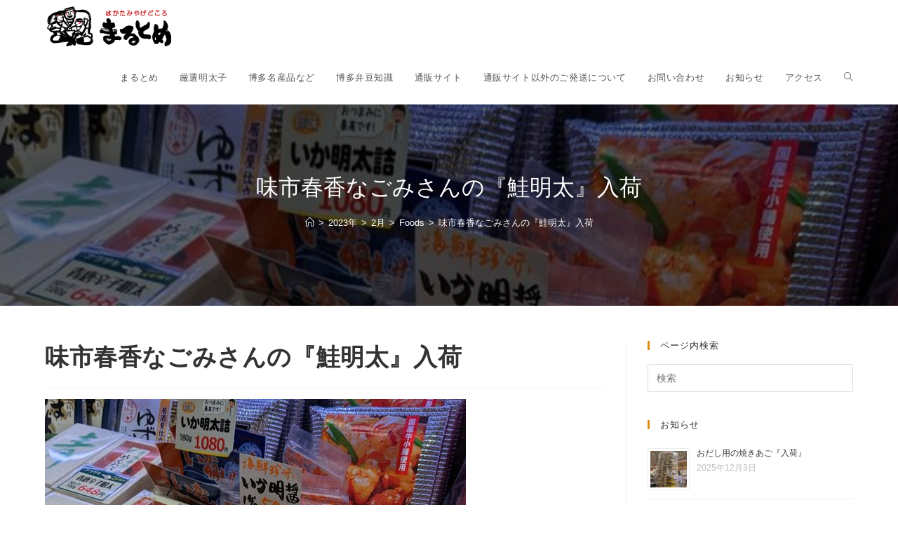

--- FILE ---
content_type: text/html; charset=UTF-8
request_url: https://hakata-marutome.com/2023/02/sakemntai-instock/
body_size: 22370
content:
<!DOCTYPE html>
<html class="html" dir="ltr" lang="ja" prefix="og: https://ogp.me/ns#">
<head>
	<meta charset="UTF-8">
	<link rel="profile" href="https://gmpg.org/xfn/11">

	<title>味市春香なごみさんの『鮭明太』入荷 – 「まるとめ」はかたみやげ処</title>

		<!-- All in One SEO 4.9.2 - aioseo.com -->
	<meta name="description" content="味市春香なごみさんの鮭明太、240個が入荷しました。ご来店お待ちしております！" />
	<meta name="robots" content="max-image-preview:large" />
	<meta name="author" content="村田敏雄"/>
	<meta name="google-site-verification" content="T_eyvIdGxekkMdfXOrCGoyrfeWOBE1dgN3orAyzsisE" />
	<meta name="msvalidate.01" content="7b75bfc1a78048d194bde5e71a789ee8" />
	<link rel="canonical" href="https://hakata-marutome.com/2023/02/sakemntai-instock/" />
	<meta name="generator" content="All in One SEO (AIOSEO) 4.9.2" />

		<!-- Global site tag (gtag.js) - Google Analytics -->
<script async src="https://www.googletagmanager.com/gtag/js?id=G-D3XBCX13QV"></script>
<script>
 window.dataLayer = window.dataLayer || [];
 function gtag(){dataLayer.push(arguments);}
 gtag('js', new Date());

 gtag('config', 'G-D3XBCX13QV');
</script>

<!-- Google Tag Manager -->
<script>(function(w,d,s,l,i){w[l]=w[l]||[];w[l].push({'gtm.start':
new Date().getTime(),event:'gtm.js'});var f=d.getElementsByTagName(s)[0],
j=d.createElement(s),dl=l!='dataLayer'?'&l='+l:'';j.async=true;j.src=
'https://www.googletagmanager.com/gtm.js?id='+i+dl;f.parentNode.insertBefore(j,f);
})(window,document,'script','dataLayer','GTM-52D6NVL');</script>
<!-- End Google Tag Manager -->
		<meta property="og:locale" content="ja_JP" />
		<meta property="og:site_name" content="「まるとめ」はかたみやげ処 – 博多駅マイングにて、辛子明太子や名産品を販売している小さなお土産品屋です" />
		<meta property="og:type" content="article" />
		<meta property="og:title" content="味市春香なごみさんの『鮭明太』入荷 – 「まるとめ」はかたみやげ処" />
		<meta property="og:description" content="味市春香なごみさんの鮭明太、240個が入荷しました。ご来店お待ちしております！" />
		<meta property="og:url" content="https://hakata-marutome.com/2023/02/sakemntai-instock/" />
		<meta property="og:image" content="https://hakata-marutome.com/_manage/wp-content/uploads/2023/02/328878613_944880093494162_8453667789046201422_n.jpg" />
		<meta property="og:image:secure_url" content="https://hakata-marutome.com/_manage/wp-content/uploads/2023/02/328878613_944880093494162_8453667789046201422_n.jpg" />
		<meta property="og:image:width" content="600" />
		<meta property="og:image:height" content="600" />
		<meta property="article:published_time" content="2023-02-03T02:40:00+00:00" />
		<meta property="article:modified_time" content="2023-02-05T04:43:44+00:00" />
		<meta property="article:publisher" content="https://www.facebook.com/ming.marutome" />
		<meta name="twitter:card" content="summary" />
		<meta name="twitter:site" content="@ming_marutome" />
		<meta name="twitter:title" content="味市春香なごみさんの『鮭明太』入荷 – 「まるとめ」はかたみやげ処" />
		<meta name="twitter:description" content="味市春香なごみさんの鮭明太、240個が入荷しました。ご来店お待ちしております！" />
		<meta name="twitter:image" content="https://hakata-marutome.com/_manage/wp-content/uploads/2023/02/328878613_944880093494162_8453667789046201422_n.jpg" />
		<script type="application/ld+json" class="aioseo-schema">
			{"@context":"https:\/\/schema.org","@graph":[{"@type":"BlogPosting","@id":"https:\/\/hakata-marutome.com\/2023\/02\/sakemntai-instock\/#blogposting","name":"\u5473\u5e02\u6625\u9999\u306a\u3054\u307f\u3055\u3093\u306e\u300e\u9bad\u660e\u592a\u300f\u5165\u8377 \u2013 \u300c\u307e\u308b\u3068\u3081\u300d\u306f\u304b\u305f\u307f\u3084\u3052\u51e6","headline":"\u5473\u5e02\u6625\u9999\u306a\u3054\u307f\u3055\u3093\u306e\u300e\u9bad\u660e\u592a\u300f\u5165\u8377","author":{"@id":"https:\/\/hakata-marutome.com\/author\/mott_murata\/#author"},"publisher":{"@id":"https:\/\/hakata-marutome.com\/#organization"},"image":{"@type":"ImageObject","url":"https:\/\/hakata-marutome.com\/_manage\/wp-content\/uploads\/2023\/02\/328878613_944880093494162_8453667789046201422_n.jpg","width":600,"height":600},"datePublished":"2023-02-03T11:40:00+09:00","dateModified":"2023-02-05T13:43:44+09:00","inLanguage":"ja","mainEntityOfPage":{"@id":"https:\/\/hakata-marutome.com\/2023\/02\/sakemntai-instock\/#webpage"},"isPartOf":{"@id":"https:\/\/hakata-marutome.com\/2023\/02\/sakemntai-instock\/#webpage"},"articleSection":"Foods"},{"@type":"BreadcrumbList","@id":"https:\/\/hakata-marutome.com\/2023\/02\/sakemntai-instock\/#breadcrumblist","itemListElement":[{"@type":"ListItem","@id":"https:\/\/hakata-marutome.com#listItem","position":1,"name":"\u30db\u30fc\u30e0","item":"https:\/\/hakata-marutome.com","nextItem":{"@type":"ListItem","@id":"https:\/\/hakata-marutome.com\/category\/foods\/#listItem","name":"Foods"}},{"@type":"ListItem","@id":"https:\/\/hakata-marutome.com\/category\/foods\/#listItem","position":2,"name":"Foods","item":"https:\/\/hakata-marutome.com\/category\/foods\/","nextItem":{"@type":"ListItem","@id":"https:\/\/hakata-marutome.com\/2023\/02\/sakemntai-instock\/#listItem","name":"\u5473\u5e02\u6625\u9999\u306a\u3054\u307f\u3055\u3093\u306e\u300e\u9bad\u660e\u592a\u300f\u5165\u8377"},"previousItem":{"@type":"ListItem","@id":"https:\/\/hakata-marutome.com#listItem","name":"\u30db\u30fc\u30e0"}},{"@type":"ListItem","@id":"https:\/\/hakata-marutome.com\/2023\/02\/sakemntai-instock\/#listItem","position":3,"name":"\u5473\u5e02\u6625\u9999\u306a\u3054\u307f\u3055\u3093\u306e\u300e\u9bad\u660e\u592a\u300f\u5165\u8377","previousItem":{"@type":"ListItem","@id":"https:\/\/hakata-marutome.com\/category\/foods\/#listItem","name":"Foods"}}]},{"@type":"Organization","@id":"https:\/\/hakata-marutome.com\/#organization","name":"\u300c\u307e\u308b\u3068\u3081\u300d\u306f\u304b\u305f\u307f\u3084\u3052\u51e6","description":"\u535a\u591a\u99c5\u30de\u30a4\u30f3\u30b0\u306b\u3066\u3001\u8f9b\u5b50\u660e\u592a\u5b50\u3084\u540d\u7523\u54c1\u3092\u8ca9\u58f2\u3057\u3066\u3044\u308b\u5c0f\u3055\u306a\u304a\u571f\u7523\u54c1\u5c4b\u3067\u3059","url":"https:\/\/hakata-marutome.com\/","telephone":"+81924512623","logo":{"@type":"ImageObject","url":"https:\/\/hakata-marutome.com\/_manage\/wp-content\/uploads\/2021\/04\/illust_logo2_180_64.png","@id":"https:\/\/hakata-marutome.com\/2023\/02\/sakemntai-instock\/#organizationLogo","width":180,"height":62},"image":{"@id":"https:\/\/hakata-marutome.com\/2023\/02\/sakemntai-instock\/#organizationLogo"}},{"@type":"Person","@id":"https:\/\/hakata-marutome.com\/author\/mott_murata\/#author","url":"https:\/\/hakata-marutome.com\/author\/mott_murata\/","name":"\u6751\u7530\u654f\u96c4","image":{"@type":"ImageObject","@id":"https:\/\/hakata-marutome.com\/2023\/02\/sakemntai-instock\/#authorImage","url":"https:\/\/secure.gravatar.com\/avatar\/91ace795293d19f7fd22e0ac8ce15324878990453ce7fd8abcd7c3a91ebc22a2?s=96&d=mm&r=g","width":96,"height":96,"caption":"\u6751\u7530\u654f\u96c4"}},{"@type":"WebPage","@id":"https:\/\/hakata-marutome.com\/2023\/02\/sakemntai-instock\/#webpage","url":"https:\/\/hakata-marutome.com\/2023\/02\/sakemntai-instock\/","name":"\u5473\u5e02\u6625\u9999\u306a\u3054\u307f\u3055\u3093\u306e\u300e\u9bad\u660e\u592a\u300f\u5165\u8377 \u2013 \u300c\u307e\u308b\u3068\u3081\u300d\u306f\u304b\u305f\u307f\u3084\u3052\u51e6","description":"\u5473\u5e02\u6625\u9999\u306a\u3054\u307f\u3055\u3093\u306e\u9bad\u660e\u592a\u3001240\u500b\u304c\u5165\u8377\u3057\u307e\u3057\u305f\u3002\u3054\u6765\u5e97\u304a\u5f85\u3061\u3057\u3066\u304a\u308a\u307e\u3059\uff01","inLanguage":"ja","isPartOf":{"@id":"https:\/\/hakata-marutome.com\/#website"},"breadcrumb":{"@id":"https:\/\/hakata-marutome.com\/2023\/02\/sakemntai-instock\/#breadcrumblist"},"author":{"@id":"https:\/\/hakata-marutome.com\/author\/mott_murata\/#author"},"creator":{"@id":"https:\/\/hakata-marutome.com\/author\/mott_murata\/#author"},"image":{"@type":"ImageObject","url":"https:\/\/hakata-marutome.com\/_manage\/wp-content\/uploads\/2023\/02\/328878613_944880093494162_8453667789046201422_n.jpg","@id":"https:\/\/hakata-marutome.com\/2023\/02\/sakemntai-instock\/#mainImage","width":600,"height":600},"primaryImageOfPage":{"@id":"https:\/\/hakata-marutome.com\/2023\/02\/sakemntai-instock\/#mainImage"},"datePublished":"2023-02-03T11:40:00+09:00","dateModified":"2023-02-05T13:43:44+09:00"},{"@type":"WebSite","@id":"https:\/\/hakata-marutome.com\/#website","url":"https:\/\/hakata-marutome.com\/","name":"\u300c\u307e\u308b\u3068\u3081\u300d\u306f\u304b\u305f\u307f\u3084\u3052\u51e6","description":"\u535a\u591a\u99c5\u30de\u30a4\u30f3\u30b0\u306b\u3066\u3001\u8f9b\u5b50\u660e\u592a\u5b50\u3084\u540d\u7523\u54c1\u3092\u8ca9\u58f2\u3057\u3066\u3044\u308b\u5c0f\u3055\u306a\u304a\u571f\u7523\u54c1\u5c4b\u3067\u3059","inLanguage":"ja","publisher":{"@id":"https:\/\/hakata-marutome.com\/#organization"}}]}
		</script>
		<!-- All in One SEO -->

<meta property="og:type" content="article" />
<meta property="og:title" content="味市春香なごみさんの『鮭明太』入荷" />
<meta property="og:description" content="味市春香なごみさんの鮭明太、240個が入荷しました。ご来店お待ちしております！" />
<meta property="og:image" content="https://hakata-marutome.com/_manage/wp-content/uploads/2023/02/328878613_944880093494162_8453667789046201422_n.jpg" />
<meta property="og:image:width" content="600" />
<meta property="og:image:height" content="600" />
<meta property="og:url" content="https://hakata-marutome.com/2023/02/sakemntai-instock/" />
<meta property="og:site_name" content="「まるとめ」はかたみやげ処" />
<meta property="article:author" content="https://www.facebook.com/ming.marutome" />
<meta property="article:published_time" content="2023-02-03T11:40:00+09:00" />
<meta property="article:modified_time" content="2023-02-05T13:43:44+09:00" />
<meta property="og:updated_time" content="2023-02-05T13:43:44+09:00" />
<meta property="article:section" content="Foods" />
<meta property="article:publisher" content="https://www.facebook.com/ming.marutome" />
<meta name="twitter:card" content="summary_large_image" />
<meta name="twitter:title" content="味市春香なごみさんの『鮭明太』入荷" />
<meta name="twitter:description" content="味市春香なごみさんの鮭明太、240個が入荷しました。ご来店お待ちしております！" />
<meta name="twitter:image" content="https://hakata-marutome.com/_manage/wp-content/uploads/2023/02/328878613_944880093494162_8453667789046201422_n.jpg" />
<meta name="twitter:site" content="@ming_marutome" />
<meta name="twitter:creator" content="@ming_marutome" />
<meta name="viewport" content="width=device-width, initial-scale=1"><link rel='dns-prefetch' href='//www.google.com' />
<link rel="alternate" type="application/rss+xml" title="「まるとめ」はかたみやげ処 &raquo; フィード" href="https://hakata-marutome.com/feed/" />
<link rel="alternate" type="application/rss+xml" title="「まるとめ」はかたみやげ処 &raquo; コメントフィード" href="https://hakata-marutome.com/comments/feed/" />
<link rel="alternate" title="oEmbed (JSON)" type="application/json+oembed" href="https://hakata-marutome.com/wp-json/oembed/1.0/embed?url=https%3A%2F%2Fhakata-marutome.com%2F2023%2F02%2Fsakemntai-instock%2F" />
<link rel="alternate" title="oEmbed (XML)" type="text/xml+oembed" href="https://hakata-marutome.com/wp-json/oembed/1.0/embed?url=https%3A%2F%2Fhakata-marutome.com%2F2023%2F02%2Fsakemntai-instock%2F&#038;format=xml" />
		<!-- This site uses the Google Analytics by MonsterInsights plugin v9.11.0 - Using Analytics tracking - https://www.monsterinsights.com/ -->
							<script src="//www.googletagmanager.com/gtag/js?id=G-GZ27MY1M6Y"  data-cfasync="false" data-wpfc-render="false" async></script>
			<script data-cfasync="false" data-wpfc-render="false">
				var mi_version = '9.11.0';
				var mi_track_user = true;
				var mi_no_track_reason = '';
								var MonsterInsightsDefaultLocations = {"page_location":"https:\/\/hakata-marutome.com\/2023\/02\/sakemntai-instock\/"};
								if ( typeof MonsterInsightsPrivacyGuardFilter === 'function' ) {
					var MonsterInsightsLocations = (typeof MonsterInsightsExcludeQuery === 'object') ? MonsterInsightsPrivacyGuardFilter( MonsterInsightsExcludeQuery ) : MonsterInsightsPrivacyGuardFilter( MonsterInsightsDefaultLocations );
				} else {
					var MonsterInsightsLocations = (typeof MonsterInsightsExcludeQuery === 'object') ? MonsterInsightsExcludeQuery : MonsterInsightsDefaultLocations;
				}

								var disableStrs = [
										'ga-disable-G-GZ27MY1M6Y',
									];

				/* Function to detect opted out users */
				function __gtagTrackerIsOptedOut() {
					for (var index = 0; index < disableStrs.length; index++) {
						if (document.cookie.indexOf(disableStrs[index] + '=true') > -1) {
							return true;
						}
					}

					return false;
				}

				/* Disable tracking if the opt-out cookie exists. */
				if (__gtagTrackerIsOptedOut()) {
					for (var index = 0; index < disableStrs.length; index++) {
						window[disableStrs[index]] = true;
					}
				}

				/* Opt-out function */
				function __gtagTrackerOptout() {
					for (var index = 0; index < disableStrs.length; index++) {
						document.cookie = disableStrs[index] + '=true; expires=Thu, 31 Dec 2099 23:59:59 UTC; path=/';
						window[disableStrs[index]] = true;
					}
				}

				if ('undefined' === typeof gaOptout) {
					function gaOptout() {
						__gtagTrackerOptout();
					}
				}
								window.dataLayer = window.dataLayer || [];

				window.MonsterInsightsDualTracker = {
					helpers: {},
					trackers: {},
				};
				if (mi_track_user) {
					function __gtagDataLayer() {
						dataLayer.push(arguments);
					}

					function __gtagTracker(type, name, parameters) {
						if (!parameters) {
							parameters = {};
						}

						if (parameters.send_to) {
							__gtagDataLayer.apply(null, arguments);
							return;
						}

						if (type === 'event') {
														parameters.send_to = monsterinsights_frontend.v4_id;
							var hookName = name;
							if (typeof parameters['event_category'] !== 'undefined') {
								hookName = parameters['event_category'] + ':' + name;
							}

							if (typeof MonsterInsightsDualTracker.trackers[hookName] !== 'undefined') {
								MonsterInsightsDualTracker.trackers[hookName](parameters);
							} else {
								__gtagDataLayer('event', name, parameters);
							}
							
						} else {
							__gtagDataLayer.apply(null, arguments);
						}
					}

					__gtagTracker('js', new Date());
					__gtagTracker('set', {
						'developer_id.dZGIzZG': true,
											});
					if ( MonsterInsightsLocations.page_location ) {
						__gtagTracker('set', MonsterInsightsLocations);
					}
										__gtagTracker('config', 'G-GZ27MY1M6Y', {"forceSSL":"true","link_attribution":"true"} );
										window.gtag = __gtagTracker;										(function () {
						/* https://developers.google.com/analytics/devguides/collection/analyticsjs/ */
						/* ga and __gaTracker compatibility shim. */
						var noopfn = function () {
							return null;
						};
						var newtracker = function () {
							return new Tracker();
						};
						var Tracker = function () {
							return null;
						};
						var p = Tracker.prototype;
						p.get = noopfn;
						p.set = noopfn;
						p.send = function () {
							var args = Array.prototype.slice.call(arguments);
							args.unshift('send');
							__gaTracker.apply(null, args);
						};
						var __gaTracker = function () {
							var len = arguments.length;
							if (len === 0) {
								return;
							}
							var f = arguments[len - 1];
							if (typeof f !== 'object' || f === null || typeof f.hitCallback !== 'function') {
								if ('send' === arguments[0]) {
									var hitConverted, hitObject = false, action;
									if ('event' === arguments[1]) {
										if ('undefined' !== typeof arguments[3]) {
											hitObject = {
												'eventAction': arguments[3],
												'eventCategory': arguments[2],
												'eventLabel': arguments[4],
												'value': arguments[5] ? arguments[5] : 1,
											}
										}
									}
									if ('pageview' === arguments[1]) {
										if ('undefined' !== typeof arguments[2]) {
											hitObject = {
												'eventAction': 'page_view',
												'page_path': arguments[2],
											}
										}
									}
									if (typeof arguments[2] === 'object') {
										hitObject = arguments[2];
									}
									if (typeof arguments[5] === 'object') {
										Object.assign(hitObject, arguments[5]);
									}
									if ('undefined' !== typeof arguments[1].hitType) {
										hitObject = arguments[1];
										if ('pageview' === hitObject.hitType) {
											hitObject.eventAction = 'page_view';
										}
									}
									if (hitObject) {
										action = 'timing' === arguments[1].hitType ? 'timing_complete' : hitObject.eventAction;
										hitConverted = mapArgs(hitObject);
										__gtagTracker('event', action, hitConverted);
									}
								}
								return;
							}

							function mapArgs(args) {
								var arg, hit = {};
								var gaMap = {
									'eventCategory': 'event_category',
									'eventAction': 'event_action',
									'eventLabel': 'event_label',
									'eventValue': 'event_value',
									'nonInteraction': 'non_interaction',
									'timingCategory': 'event_category',
									'timingVar': 'name',
									'timingValue': 'value',
									'timingLabel': 'event_label',
									'page': 'page_path',
									'location': 'page_location',
									'title': 'page_title',
									'referrer' : 'page_referrer',
								};
								for (arg in args) {
																		if (!(!args.hasOwnProperty(arg) || !gaMap.hasOwnProperty(arg))) {
										hit[gaMap[arg]] = args[arg];
									} else {
										hit[arg] = args[arg];
									}
								}
								return hit;
							}

							try {
								f.hitCallback();
							} catch (ex) {
							}
						};
						__gaTracker.create = newtracker;
						__gaTracker.getByName = newtracker;
						__gaTracker.getAll = function () {
							return [];
						};
						__gaTracker.remove = noopfn;
						__gaTracker.loaded = true;
						window['__gaTracker'] = __gaTracker;
					})();
									} else {
										console.log("");
					(function () {
						function __gtagTracker() {
							return null;
						}

						window['__gtagTracker'] = __gtagTracker;
						window['gtag'] = __gtagTracker;
					})();
									}
			</script>
							<!-- / Google Analytics by MonsterInsights -->
		<style id='wp-img-auto-sizes-contain-inline-css'>
img:is([sizes=auto i],[sizes^="auto," i]){contain-intrinsic-size:3000px 1500px}
/*# sourceURL=wp-img-auto-sizes-contain-inline-css */
</style>
<style id='wp-emoji-styles-inline-css'>

	img.wp-smiley, img.emoji {
		display: inline !important;
		border: none !important;
		box-shadow: none !important;
		height: 1em !important;
		width: 1em !important;
		margin: 0 0.07em !important;
		vertical-align: -0.1em !important;
		background: none !important;
		padding: 0 !important;
	}
/*# sourceURL=wp-emoji-styles-inline-css */
</style>
<link rel='stylesheet' id='wp-block-library-css' href='https://hakata-marutome.com/_manage/wp-includes/css/dist/block-library/style.min.css?ver=3ee2cbd2821972c3550d828714ad2f39' media='all' />
<style id='wp-block-library-theme-inline-css'>
.wp-block-audio :where(figcaption){color:#555;font-size:13px;text-align:center}.is-dark-theme .wp-block-audio :where(figcaption){color:#ffffffa6}.wp-block-audio{margin:0 0 1em}.wp-block-code{border:1px solid #ccc;border-radius:4px;font-family:Menlo,Consolas,monaco,monospace;padding:.8em 1em}.wp-block-embed :where(figcaption){color:#555;font-size:13px;text-align:center}.is-dark-theme .wp-block-embed :where(figcaption){color:#ffffffa6}.wp-block-embed{margin:0 0 1em}.blocks-gallery-caption{color:#555;font-size:13px;text-align:center}.is-dark-theme .blocks-gallery-caption{color:#ffffffa6}:root :where(.wp-block-image figcaption){color:#555;font-size:13px;text-align:center}.is-dark-theme :root :where(.wp-block-image figcaption){color:#ffffffa6}.wp-block-image{margin:0 0 1em}.wp-block-pullquote{border-bottom:4px solid;border-top:4px solid;color:currentColor;margin-bottom:1.75em}.wp-block-pullquote :where(cite),.wp-block-pullquote :where(footer),.wp-block-pullquote__citation{color:currentColor;font-size:.8125em;font-style:normal;text-transform:uppercase}.wp-block-quote{border-left:.25em solid;margin:0 0 1.75em;padding-left:1em}.wp-block-quote cite,.wp-block-quote footer{color:currentColor;font-size:.8125em;font-style:normal;position:relative}.wp-block-quote:where(.has-text-align-right){border-left:none;border-right:.25em solid;padding-left:0;padding-right:1em}.wp-block-quote:where(.has-text-align-center){border:none;padding-left:0}.wp-block-quote.is-large,.wp-block-quote.is-style-large,.wp-block-quote:where(.is-style-plain){border:none}.wp-block-search .wp-block-search__label{font-weight:700}.wp-block-search__button{border:1px solid #ccc;padding:.375em .625em}:where(.wp-block-group.has-background){padding:1.25em 2.375em}.wp-block-separator.has-css-opacity{opacity:.4}.wp-block-separator{border:none;border-bottom:2px solid;margin-left:auto;margin-right:auto}.wp-block-separator.has-alpha-channel-opacity{opacity:1}.wp-block-separator:not(.is-style-wide):not(.is-style-dots){width:100px}.wp-block-separator.has-background:not(.is-style-dots){border-bottom:none;height:1px}.wp-block-separator.has-background:not(.is-style-wide):not(.is-style-dots){height:2px}.wp-block-table{margin:0 0 1em}.wp-block-table td,.wp-block-table th{word-break:normal}.wp-block-table :where(figcaption){color:#555;font-size:13px;text-align:center}.is-dark-theme .wp-block-table :where(figcaption){color:#ffffffa6}.wp-block-video :where(figcaption){color:#555;font-size:13px;text-align:center}.is-dark-theme .wp-block-video :where(figcaption){color:#ffffffa6}.wp-block-video{margin:0 0 1em}:root :where(.wp-block-template-part.has-background){margin-bottom:0;margin-top:0;padding:1.25em 2.375em}
/*# sourceURL=/wp-includes/css/dist/block-library/theme.min.css */
</style>
<style id='classic-theme-styles-inline-css'>
/*! This file is auto-generated */
.wp-block-button__link{color:#fff;background-color:#32373c;border-radius:9999px;box-shadow:none;text-decoration:none;padding:calc(.667em + 2px) calc(1.333em + 2px);font-size:1.125em}.wp-block-file__button{background:#32373c;color:#fff;text-decoration:none}
/*# sourceURL=/wp-includes/css/classic-themes.min.css */
</style>
<link rel='stylesheet' id='aioseo/css/src/vue/standalone/blocks/table-of-contents/global.scss-css' href='https://hakata-marutome.com/_manage/wp-content/plugins/all-in-one-seo-pack/dist/Lite/assets/css/table-of-contents/global.e90f6d47.css?ver=4.9.2' media='all' />
<style id='pdfemb-pdf-embedder-viewer-style-inline-css'>
.wp-block-pdfemb-pdf-embedder-viewer{max-width:none}

/*# sourceURL=https://hakata-marutome.com/_manage/wp-content/plugins/pdf-embedder/block/build/style-index.css */
</style>
<style id='global-styles-inline-css'>
:root{--wp--preset--aspect-ratio--square: 1;--wp--preset--aspect-ratio--4-3: 4/3;--wp--preset--aspect-ratio--3-4: 3/4;--wp--preset--aspect-ratio--3-2: 3/2;--wp--preset--aspect-ratio--2-3: 2/3;--wp--preset--aspect-ratio--16-9: 16/9;--wp--preset--aspect-ratio--9-16: 9/16;--wp--preset--color--black: #000000;--wp--preset--color--cyan-bluish-gray: #abb8c3;--wp--preset--color--white: #ffffff;--wp--preset--color--pale-pink: #f78da7;--wp--preset--color--vivid-red: #cf2e2e;--wp--preset--color--luminous-vivid-orange: #ff6900;--wp--preset--color--luminous-vivid-amber: #fcb900;--wp--preset--color--light-green-cyan: #7bdcb5;--wp--preset--color--vivid-green-cyan: #00d084;--wp--preset--color--pale-cyan-blue: #8ed1fc;--wp--preset--color--vivid-cyan-blue: #0693e3;--wp--preset--color--vivid-purple: #9b51e0;--wp--preset--gradient--vivid-cyan-blue-to-vivid-purple: linear-gradient(135deg,rgb(6,147,227) 0%,rgb(155,81,224) 100%);--wp--preset--gradient--light-green-cyan-to-vivid-green-cyan: linear-gradient(135deg,rgb(122,220,180) 0%,rgb(0,208,130) 100%);--wp--preset--gradient--luminous-vivid-amber-to-luminous-vivid-orange: linear-gradient(135deg,rgb(252,185,0) 0%,rgb(255,105,0) 100%);--wp--preset--gradient--luminous-vivid-orange-to-vivid-red: linear-gradient(135deg,rgb(255,105,0) 0%,rgb(207,46,46) 100%);--wp--preset--gradient--very-light-gray-to-cyan-bluish-gray: linear-gradient(135deg,rgb(238,238,238) 0%,rgb(169,184,195) 100%);--wp--preset--gradient--cool-to-warm-spectrum: linear-gradient(135deg,rgb(74,234,220) 0%,rgb(151,120,209) 20%,rgb(207,42,186) 40%,rgb(238,44,130) 60%,rgb(251,105,98) 80%,rgb(254,248,76) 100%);--wp--preset--gradient--blush-light-purple: linear-gradient(135deg,rgb(255,206,236) 0%,rgb(152,150,240) 100%);--wp--preset--gradient--blush-bordeaux: linear-gradient(135deg,rgb(254,205,165) 0%,rgb(254,45,45) 50%,rgb(107,0,62) 100%);--wp--preset--gradient--luminous-dusk: linear-gradient(135deg,rgb(255,203,112) 0%,rgb(199,81,192) 50%,rgb(65,88,208) 100%);--wp--preset--gradient--pale-ocean: linear-gradient(135deg,rgb(255,245,203) 0%,rgb(182,227,212) 50%,rgb(51,167,181) 100%);--wp--preset--gradient--electric-grass: linear-gradient(135deg,rgb(202,248,128) 0%,rgb(113,206,126) 100%);--wp--preset--gradient--midnight: linear-gradient(135deg,rgb(2,3,129) 0%,rgb(40,116,252) 100%);--wp--preset--font-size--small: 13px;--wp--preset--font-size--medium: 20px;--wp--preset--font-size--large: 36px;--wp--preset--font-size--x-large: 42px;--wp--preset--spacing--20: 0.44rem;--wp--preset--spacing--30: 0.67rem;--wp--preset--spacing--40: 1rem;--wp--preset--spacing--50: 1.5rem;--wp--preset--spacing--60: 2.25rem;--wp--preset--spacing--70: 3.38rem;--wp--preset--spacing--80: 5.06rem;--wp--preset--shadow--natural: 6px 6px 9px rgba(0, 0, 0, 0.2);--wp--preset--shadow--deep: 12px 12px 50px rgba(0, 0, 0, 0.4);--wp--preset--shadow--sharp: 6px 6px 0px rgba(0, 0, 0, 0.2);--wp--preset--shadow--outlined: 6px 6px 0px -3px rgb(255, 255, 255), 6px 6px rgb(0, 0, 0);--wp--preset--shadow--crisp: 6px 6px 0px rgb(0, 0, 0);}:where(.is-layout-flex){gap: 0.5em;}:where(.is-layout-grid){gap: 0.5em;}body .is-layout-flex{display: flex;}.is-layout-flex{flex-wrap: wrap;align-items: center;}.is-layout-flex > :is(*, div){margin: 0;}body .is-layout-grid{display: grid;}.is-layout-grid > :is(*, div){margin: 0;}:where(.wp-block-columns.is-layout-flex){gap: 2em;}:where(.wp-block-columns.is-layout-grid){gap: 2em;}:where(.wp-block-post-template.is-layout-flex){gap: 1.25em;}:where(.wp-block-post-template.is-layout-grid){gap: 1.25em;}.has-black-color{color: var(--wp--preset--color--black) !important;}.has-cyan-bluish-gray-color{color: var(--wp--preset--color--cyan-bluish-gray) !important;}.has-white-color{color: var(--wp--preset--color--white) !important;}.has-pale-pink-color{color: var(--wp--preset--color--pale-pink) !important;}.has-vivid-red-color{color: var(--wp--preset--color--vivid-red) !important;}.has-luminous-vivid-orange-color{color: var(--wp--preset--color--luminous-vivid-orange) !important;}.has-luminous-vivid-amber-color{color: var(--wp--preset--color--luminous-vivid-amber) !important;}.has-light-green-cyan-color{color: var(--wp--preset--color--light-green-cyan) !important;}.has-vivid-green-cyan-color{color: var(--wp--preset--color--vivid-green-cyan) !important;}.has-pale-cyan-blue-color{color: var(--wp--preset--color--pale-cyan-blue) !important;}.has-vivid-cyan-blue-color{color: var(--wp--preset--color--vivid-cyan-blue) !important;}.has-vivid-purple-color{color: var(--wp--preset--color--vivid-purple) !important;}.has-black-background-color{background-color: var(--wp--preset--color--black) !important;}.has-cyan-bluish-gray-background-color{background-color: var(--wp--preset--color--cyan-bluish-gray) !important;}.has-white-background-color{background-color: var(--wp--preset--color--white) !important;}.has-pale-pink-background-color{background-color: var(--wp--preset--color--pale-pink) !important;}.has-vivid-red-background-color{background-color: var(--wp--preset--color--vivid-red) !important;}.has-luminous-vivid-orange-background-color{background-color: var(--wp--preset--color--luminous-vivid-orange) !important;}.has-luminous-vivid-amber-background-color{background-color: var(--wp--preset--color--luminous-vivid-amber) !important;}.has-light-green-cyan-background-color{background-color: var(--wp--preset--color--light-green-cyan) !important;}.has-vivid-green-cyan-background-color{background-color: var(--wp--preset--color--vivid-green-cyan) !important;}.has-pale-cyan-blue-background-color{background-color: var(--wp--preset--color--pale-cyan-blue) !important;}.has-vivid-cyan-blue-background-color{background-color: var(--wp--preset--color--vivid-cyan-blue) !important;}.has-vivid-purple-background-color{background-color: var(--wp--preset--color--vivid-purple) !important;}.has-black-border-color{border-color: var(--wp--preset--color--black) !important;}.has-cyan-bluish-gray-border-color{border-color: var(--wp--preset--color--cyan-bluish-gray) !important;}.has-white-border-color{border-color: var(--wp--preset--color--white) !important;}.has-pale-pink-border-color{border-color: var(--wp--preset--color--pale-pink) !important;}.has-vivid-red-border-color{border-color: var(--wp--preset--color--vivid-red) !important;}.has-luminous-vivid-orange-border-color{border-color: var(--wp--preset--color--luminous-vivid-orange) !important;}.has-luminous-vivid-amber-border-color{border-color: var(--wp--preset--color--luminous-vivid-amber) !important;}.has-light-green-cyan-border-color{border-color: var(--wp--preset--color--light-green-cyan) !important;}.has-vivid-green-cyan-border-color{border-color: var(--wp--preset--color--vivid-green-cyan) !important;}.has-pale-cyan-blue-border-color{border-color: var(--wp--preset--color--pale-cyan-blue) !important;}.has-vivid-cyan-blue-border-color{border-color: var(--wp--preset--color--vivid-cyan-blue) !important;}.has-vivid-purple-border-color{border-color: var(--wp--preset--color--vivid-purple) !important;}.has-vivid-cyan-blue-to-vivid-purple-gradient-background{background: var(--wp--preset--gradient--vivid-cyan-blue-to-vivid-purple) !important;}.has-light-green-cyan-to-vivid-green-cyan-gradient-background{background: var(--wp--preset--gradient--light-green-cyan-to-vivid-green-cyan) !important;}.has-luminous-vivid-amber-to-luminous-vivid-orange-gradient-background{background: var(--wp--preset--gradient--luminous-vivid-amber-to-luminous-vivid-orange) !important;}.has-luminous-vivid-orange-to-vivid-red-gradient-background{background: var(--wp--preset--gradient--luminous-vivid-orange-to-vivid-red) !important;}.has-very-light-gray-to-cyan-bluish-gray-gradient-background{background: var(--wp--preset--gradient--very-light-gray-to-cyan-bluish-gray) !important;}.has-cool-to-warm-spectrum-gradient-background{background: var(--wp--preset--gradient--cool-to-warm-spectrum) !important;}.has-blush-light-purple-gradient-background{background: var(--wp--preset--gradient--blush-light-purple) !important;}.has-blush-bordeaux-gradient-background{background: var(--wp--preset--gradient--blush-bordeaux) !important;}.has-luminous-dusk-gradient-background{background: var(--wp--preset--gradient--luminous-dusk) !important;}.has-pale-ocean-gradient-background{background: var(--wp--preset--gradient--pale-ocean) !important;}.has-electric-grass-gradient-background{background: var(--wp--preset--gradient--electric-grass) !important;}.has-midnight-gradient-background{background: var(--wp--preset--gradient--midnight) !important;}.has-small-font-size{font-size: var(--wp--preset--font-size--small) !important;}.has-medium-font-size{font-size: var(--wp--preset--font-size--medium) !important;}.has-large-font-size{font-size: var(--wp--preset--font-size--large) !important;}.has-x-large-font-size{font-size: var(--wp--preset--font-size--x-large) !important;}
:where(.wp-block-post-template.is-layout-flex){gap: 1.25em;}:where(.wp-block-post-template.is-layout-grid){gap: 1.25em;}
:where(.wp-block-term-template.is-layout-flex){gap: 1.25em;}:where(.wp-block-term-template.is-layout-grid){gap: 1.25em;}
:where(.wp-block-columns.is-layout-flex){gap: 2em;}:where(.wp-block-columns.is-layout-grid){gap: 2em;}
:root :where(.wp-block-pullquote){font-size: 1.5em;line-height: 1.6;}
/*# sourceURL=global-styles-inline-css */
</style>
<link rel='stylesheet' id='contact-form-7-css' href='https://hakata-marutome.com/_manage/wp-content/plugins/contact-form-7/includes/css/styles.css?ver=6.1.4' media='all' />
<link rel='stylesheet' id='contact-form-7-confirm-css' href='https://hakata-marutome.com/_manage/wp-content/plugins/contact-form-7-add-confirm/includes/css/styles.css?ver=5.1' media='all' />
<link rel='stylesheet' id='parent-css-css' href='https://hakata-marutome.com/_manage/wp-content/themes/oceanwp/style.css?ver=3ee2cbd2821972c3550d828714ad2f39' media='all' />
<link rel='stylesheet' id='child-css-css' href='https://hakata-marutome.com/_manage/wp-content/themes/oceanwp-child/style.css?ver=3ee2cbd2821972c3550d828714ad2f39' media='all' />
<link rel='stylesheet' id='font-awesome-css' href='https://hakata-marutome.com/_manage/wp-content/themes/oceanwp/assets/fonts/fontawesome/css/all.min.css?ver=6.7.2' media='all' />
<link rel='stylesheet' id='simple-line-icons-css' href='https://hakata-marutome.com/_manage/wp-content/themes/oceanwp/assets/css/third/simple-line-icons.min.css?ver=2.4.0' media='all' />
<link rel='stylesheet' id='oceanwp-style-css' href='https://hakata-marutome.com/_manage/wp-content/themes/oceanwp/assets/css/style.min.css?ver=1.0.0' media='all' />
<link rel='stylesheet' id='srpw-style-css' href='https://hakata-marutome.com/_manage/wp-content/plugins/smart-recent-posts-widget/assets/css/srpw-frontend.css?ver=3ee2cbd2821972c3550d828714ad2f39' media='all' />
<link rel='stylesheet' id='oe-widgets-style-css' href='https://hakata-marutome.com/_manage/wp-content/plugins/ocean-extra/assets/css/widgets.css?ver=3ee2cbd2821972c3550d828714ad2f39' media='all' />
<link rel='stylesheet' id='ops-product-share-style-css' href='https://hakata-marutome.com/_manage/wp-content/plugins/ocean-product-sharing/assets/css/style.min.css?ver=3ee2cbd2821972c3550d828714ad2f39' media='all' />
<link rel='stylesheet' id='oss-social-share-style-css' href='https://hakata-marutome.com/_manage/wp-content/plugins/ocean-social-sharing/assets/css/style.min.css?ver=3ee2cbd2821972c3550d828714ad2f39' media='all' />
<script src="https://hakata-marutome.com/_manage/wp-content/plugins/google-analytics-for-wordpress/assets/js/frontend-gtag.min.js?ver=9.11.0" id="monsterinsights-frontend-script-js" async data-wp-strategy="async"></script>
<script data-cfasync="false" data-wpfc-render="false" id='monsterinsights-frontend-script-js-extra'>var monsterinsights_frontend = {"js_events_tracking":"true","download_extensions":"doc,pdf,ppt,zip,xls,docx,pptx,xlsx","inbound_paths":"[{\"path\":\"\\\/go\\\/\",\"label\":\"affiliate\"},{\"path\":\"\\\/recommend\\\/\",\"label\":\"affiliate\"}]","home_url":"https:\/\/hakata-marutome.com","hash_tracking":"false","v4_id":"G-GZ27MY1M6Y"};</script>
<script src="https://hakata-marutome.com/_manage/wp-includes/js/jquery/jquery.min.js?ver=3.7.1" id="jquery-core-js"></script>
<script src="https://hakata-marutome.com/_manage/wp-includes/js/jquery/jquery-migrate.min.js?ver=3.4.1" id="jquery-migrate-js"></script>
<script src="https://hakata-marutome.com/_manage/wp-content/plugins/happy-elementor-addons/assets/vendor/dom-purify/purify.min.js?ver=3.1.6" id="dom-purify-js"></script>
<link rel="https://api.w.org/" href="https://hakata-marutome.com/wp-json/" /><link rel="alternate" title="JSON" type="application/json" href="https://hakata-marutome.com/wp-json/wp/v2/posts/3527" /><link rel="EditURI" type="application/rsd+xml" title="RSD" href="https://hakata-marutome.com/_manage/xmlrpc.php?rsd" />

<link rel='shortlink' href='https://hakata-marutome.com/?p=3527' />
<meta name="generator" content="Elementor 3.34.0; features: additional_custom_breakpoints; settings: css_print_method-external, google_font-enabled, font_display-auto">
			<style>
				.e-con.e-parent:nth-of-type(n+4):not(.e-lazyloaded):not(.e-no-lazyload),
				.e-con.e-parent:nth-of-type(n+4):not(.e-lazyloaded):not(.e-no-lazyload) * {
					background-image: none !important;
				}
				@media screen and (max-height: 1024px) {
					.e-con.e-parent:nth-of-type(n+3):not(.e-lazyloaded):not(.e-no-lazyload),
					.e-con.e-parent:nth-of-type(n+3):not(.e-lazyloaded):not(.e-no-lazyload) * {
						background-image: none !important;
					}
				}
				@media screen and (max-height: 640px) {
					.e-con.e-parent:nth-of-type(n+2):not(.e-lazyloaded):not(.e-no-lazyload),
					.e-con.e-parent:nth-of-type(n+2):not(.e-lazyloaded):not(.e-no-lazyload) * {
						background-image: none !important;
					}
				}
			</style>
			<link rel="icon" href="https://hakata-marutome.com/_manage/wp-content/uploads/2021/04/留.png" sizes="32x32" />
<link rel="icon" href="https://hakata-marutome.com/_manage/wp-content/uploads/2021/04/留.png" sizes="192x192" />
<link rel="apple-touch-icon" href="https://hakata-marutome.com/_manage/wp-content/uploads/2021/04/留.png" />
<meta name="msapplication-TileImage" content="https://hakata-marutome.com/_manage/wp-content/uploads/2021/04/留.png" />
		<style id="wp-custom-css">
			/*Contact Form 7カスタマイズ*//*スマホContact Form 7カスタマイズ*/@media(max-width:500px){.inquiry th,.inquiry td{display:block!important;width:100%!important;border-top:none!important;-webkit-box-sizing:border-box!important;-moz-box-sizing:border-box!important;box-sizing:border-box!important}.inquiry tr:first-child th{border-top:1px solid #d7d7d7!important}/* 必須・任意のサイズ調整 */.inquiry .haveto,.inquiry .any{font-size:10px}}/*見出し欄*/.inquiry th{text-align:left;font-size:14px;color:#444;padding-right:5px;width:30%;background:#f7f7f7;border:solid 1px #d7d7d7}/*通常欄*/.inquiry td{font-size:13px;border:solid 1px #d7d7d7}/*横の行とテーブル全体*/.entry-content .inquiry tr,.entry-content table{border:solid 1px #d7d7d7}/*必須の調整*/.haveto{font-size:7px;padding:5px;background:#E3B407;color:#fff;border-radius:2px;margin-right:5px;position:relative;bottom:1px}/*任意の調整*/.any{font-size:7px;padding:5px;background:#444444;color:#fff;border-radius:2px;margin-right:5px;position:relative;bottom:1px}/*ラジオボタンを縦並び指定*/.verticallist .wpcf7-list-item{display:block}/*送信ボタンのデザイン変更*/#formbtn{display:block;padding:1em 0;margin-top:30px;width:100%;background:#E3B407;color:#fff;font-size:18px;font-weight:bold;border-radius:2px;border:none}		</style>
		<!-- OceanWP CSS -->
<style type="text/css">
/* Colors */a:hover,a.light:hover,.theme-heading .text::before,.theme-heading .text::after,#top-bar-content >a:hover,#top-bar-social li.oceanwp-email a:hover,#site-navigation-wrap .dropdown-menu >li >a:hover,#site-header.medium-header #medium-searchform button:hover,.oceanwp-mobile-menu-icon a:hover,.blog-entry.post .blog-entry-header .entry-title a:hover,.blog-entry.post .blog-entry-readmore a:hover,.blog-entry.thumbnail-entry .blog-entry-category a,ul.meta li a:hover,.dropcap,.single nav.post-navigation .nav-links .title,body .related-post-title a:hover,body #wp-calendar caption,body .contact-info-widget.default i,body .contact-info-widget.big-icons i,body .custom-links-widget .oceanwp-custom-links li a:hover,body .custom-links-widget .oceanwp-custom-links li a:hover:before,body .posts-thumbnails-widget li a:hover,body .social-widget li.oceanwp-email a:hover,.comment-author .comment-meta .comment-reply-link,#respond #cancel-comment-reply-link:hover,#footer-widgets .footer-box a:hover,#footer-bottom a:hover,#footer-bottom #footer-bottom-menu a:hover,.sidr a:hover,.sidr-class-dropdown-toggle:hover,.sidr-class-menu-item-has-children.active >a,.sidr-class-menu-item-has-children.active >a >.sidr-class-dropdown-toggle,input[type=checkbox]:checked:before{color:#dd8c11}.single nav.post-navigation .nav-links .title .owp-icon use,.blog-entry.post .blog-entry-readmore a:hover .owp-icon use,body .contact-info-widget.default .owp-icon use,body .contact-info-widget.big-icons .owp-icon use{stroke:#dd8c11}input[type="button"],input[type="reset"],input[type="submit"],button[type="submit"],.button,#site-navigation-wrap .dropdown-menu >li.btn >a >span,.thumbnail:hover i,.thumbnail:hover .link-post-svg-icon,.post-quote-content,.omw-modal .omw-close-modal,body .contact-info-widget.big-icons li:hover i,body .contact-info-widget.big-icons li:hover .owp-icon,body div.wpforms-container-full .wpforms-form input[type=submit],body div.wpforms-container-full .wpforms-form button[type=submit],body div.wpforms-container-full .wpforms-form .wpforms-page-button,.woocommerce-cart .wp-element-button,.woocommerce-checkout .wp-element-button,.wp-block-button__link{background-color:#dd8c11}.widget-title{border-color:#dd8c11}blockquote{border-color:#dd8c11}.wp-block-quote{border-color:#dd8c11}#searchform-dropdown{border-color:#dd8c11}.dropdown-menu .sub-menu{border-color:#dd8c11}.blog-entry.large-entry .blog-entry-readmore a:hover{border-color:#dd8c11}.oceanwp-newsletter-form-wrap input[type="email"]:focus{border-color:#dd8c11}.social-widget li.oceanwp-email a:hover{border-color:#dd8c11}#respond #cancel-comment-reply-link:hover{border-color:#dd8c11}body .contact-info-widget.big-icons li:hover i{border-color:#dd8c11}body .contact-info-widget.big-icons li:hover .owp-icon{border-color:#dd8c11}#footer-widgets .oceanwp-newsletter-form-wrap input[type="email"]:focus{border-color:#dd8c11}input[type="button"]:hover,input[type="reset"]:hover,input[type="submit"]:hover,button[type="submit"]:hover,input[type="button"]:focus,input[type="reset"]:focus,input[type="submit"]:focus,button[type="submit"]:focus,.button:hover,.button:focus,#site-navigation-wrap .dropdown-menu >li.btn >a:hover >span,.post-quote-author,.omw-modal .omw-close-modal:hover,body div.wpforms-container-full .wpforms-form input[type=submit]:hover,body div.wpforms-container-full .wpforms-form button[type=submit]:hover,body div.wpforms-container-full .wpforms-form .wpforms-page-button:hover,.woocommerce-cart .wp-element-button:hover,.woocommerce-checkout .wp-element-button:hover,.wp-block-button__link:hover{background-color:#8224e3}a:hover{color:#8224e3}a:hover .owp-icon use{stroke:#8224e3}body .theme-button,body input[type="submit"],body button[type="submit"],body button,body .button,body div.wpforms-container-full .wpforms-form input[type=submit],body div.wpforms-container-full .wpforms-form button[type=submit],body div.wpforms-container-full .wpforms-form .wpforms-page-button,.woocommerce-cart .wp-element-button,.woocommerce-checkout .wp-element-button,.wp-block-button__link{border-color:#ffffff}body .theme-button:hover,body input[type="submit"]:hover,body button[type="submit"]:hover,body button:hover,body .button:hover,body div.wpforms-container-full .wpforms-form input[type=submit]:hover,body div.wpforms-container-full .wpforms-form input[type=submit]:active,body div.wpforms-container-full .wpforms-form button[type=submit]:hover,body div.wpforms-container-full .wpforms-form button[type=submit]:active,body div.wpforms-container-full .wpforms-form .wpforms-page-button:hover,body div.wpforms-container-full .wpforms-form .wpforms-page-button:active,.woocommerce-cart .wp-element-button:hover,.woocommerce-checkout .wp-element-button:hover,.wp-block-button__link:hover{border-color:#ffffff}/* OceanWP Style Settings CSS */.theme-button,input[type="submit"],button[type="submit"],button,.button,body div.wpforms-container-full .wpforms-form input[type=submit],body div.wpforms-container-full .wpforms-form button[type=submit],body div.wpforms-container-full .wpforms-form .wpforms-page-button{border-style:solid}.theme-button,input[type="submit"],button[type="submit"],button,.button,body div.wpforms-container-full .wpforms-form input[type=submit],body div.wpforms-container-full .wpforms-form button[type=submit],body div.wpforms-container-full .wpforms-form .wpforms-page-button{border-width:1px}form input[type="text"],form input[type="password"],form input[type="email"],form input[type="url"],form input[type="date"],form input[type="month"],form input[type="time"],form input[type="datetime"],form input[type="datetime-local"],form input[type="week"],form input[type="number"],form input[type="search"],form input[type="tel"],form input[type="color"],form select,form textarea,.woocommerce .woocommerce-checkout .select2-container--default .select2-selection--single{border-style:solid}body div.wpforms-container-full .wpforms-form input[type=date],body div.wpforms-container-full .wpforms-form input[type=datetime],body div.wpforms-container-full .wpforms-form input[type=datetime-local],body div.wpforms-container-full .wpforms-form input[type=email],body div.wpforms-container-full .wpforms-form input[type=month],body div.wpforms-container-full .wpforms-form input[type=number],body div.wpforms-container-full .wpforms-form input[type=password],body div.wpforms-container-full .wpforms-form input[type=range],body div.wpforms-container-full .wpforms-form input[type=search],body div.wpforms-container-full .wpforms-form input[type=tel],body div.wpforms-container-full .wpforms-form input[type=text],body div.wpforms-container-full .wpforms-form input[type=time],body div.wpforms-container-full .wpforms-form input[type=url],body div.wpforms-container-full .wpforms-form input[type=week],body div.wpforms-container-full .wpforms-form select,body div.wpforms-container-full .wpforms-form textarea{border-style:solid}form input[type="text"],form input[type="password"],form input[type="email"],form input[type="url"],form input[type="date"],form input[type="month"],form input[type="time"],form input[type="datetime"],form input[type="datetime-local"],form input[type="week"],form input[type="number"],form input[type="search"],form input[type="tel"],form input[type="color"],form select,form textarea{border-radius:3px}body div.wpforms-container-full .wpforms-form input[type=date],body div.wpforms-container-full .wpforms-form input[type=datetime],body div.wpforms-container-full .wpforms-form input[type=datetime-local],body div.wpforms-container-full .wpforms-form input[type=email],body div.wpforms-container-full .wpforms-form input[type=month],body div.wpforms-container-full .wpforms-form input[type=number],body div.wpforms-container-full .wpforms-form input[type=password],body div.wpforms-container-full .wpforms-form input[type=range],body div.wpforms-container-full .wpforms-form input[type=search],body div.wpforms-container-full .wpforms-form input[type=tel],body div.wpforms-container-full .wpforms-form input[type=text],body div.wpforms-container-full .wpforms-form input[type=time],body div.wpforms-container-full .wpforms-form input[type=url],body div.wpforms-container-full .wpforms-form input[type=week],body div.wpforms-container-full .wpforms-form select,body div.wpforms-container-full .wpforms-form textarea{border-radius:3px}/* Header */#site-header.has-header-media .overlay-header-media{background-color:rgba(0,0,0,0.5)}/* Blog CSS */.ocean-single-post-header ul.meta-item li a:hover{color:#333333}/* Footer Widgets */#footer-widgets{background-color:#e2c86a}#footer-widgets .footer-box a,#footer-widgets a{color:#555555}#footer-widgets .footer-box a:hover,#footer-widgets a:hover{color:#dd8d13}/* Footer Copyright */#footer-bottom,#footer-bottom p{color:#adadad}#footer-bottom a,#footer-bottom #footer-bottom-menu a{color:#9b53e2}.page-header{background-image:url( https://hakata-marutome.com/_manage/wp-content/uploads/2023/02/328878613_944880093494162_8453667789046201422_n.jpg ) !important;height:287px}/* Typography */body{font-size:16px;line-height:1.8}h1,h2,h3,h4,h5,h6,.theme-heading,.widget-title,.oceanwp-widget-recent-posts-title,.comment-reply-title,.entry-title,.sidebar-box .widget-title{line-height:1.4}h1{font-size:23px;line-height:1.4}h2{font-size:20px;line-height:1.4}h3{font-size:18px;line-height:1.4}h4{font-size:17px;line-height:1.4}h5{font-size:14px;line-height:1.4}h6{font-size:15px;line-height:1.4}.page-header .page-header-title,.page-header.background-image-page-header .page-header-title{font-size:32px;line-height:1.4}.page-header .page-subheading{font-size:15px;line-height:1.8}.site-breadcrumbs,.site-breadcrumbs a{font-size:13px;line-height:1.4}#top-bar-content,#top-bar-social-alt{font-size:12px;line-height:1.8}#site-logo a.site-logo-text{font-size:24px;line-height:1.8}.dropdown-menu ul li a.menu-link,#site-header.full_screen-header .fs-dropdown-menu ul.sub-menu li a{font-size:12px;line-height:1.2;letter-spacing:.6px}.sidr-class-dropdown-menu li a,a.sidr-class-toggle-sidr-close,#mobile-dropdown ul li a,body #mobile-fullscreen ul li a{font-size:15px;line-height:1.8}.blog-entry.post .blog-entry-header .entry-title a{font-size:24px;line-height:1.4}.ocean-single-post-header .single-post-title{font-size:34px;line-height:1.4;letter-spacing:.6px}.ocean-single-post-header ul.meta-item li,.ocean-single-post-header ul.meta-item li a{font-size:13px;line-height:1.4;letter-spacing:.6px}.ocean-single-post-header .post-author-name,.ocean-single-post-header .post-author-name a{font-size:14px;line-height:1.4;letter-spacing:.6px}.ocean-single-post-header .post-author-description{font-size:12px;line-height:1.4;letter-spacing:.6px}.single-post .entry-title{line-height:1.4;letter-spacing:.6px}.single-post ul.meta li,.single-post ul.meta li a{font-size:14px;line-height:1.4;letter-spacing:.6px}.sidebar-box .widget-title,.sidebar-box.widget_block .wp-block-heading{font-size:13px;line-height:1;letter-spacing:1px}#footer-widgets .footer-box .widget-title{font-size:13px;line-height:1;letter-spacing:1px}#footer-bottom #copyright{font-size:12px;line-height:1}#footer-bottom #footer-bottom-menu{font-size:12px;line-height:1}.woocommerce-store-notice.demo_store{line-height:2;letter-spacing:1.5px}.demo_store .woocommerce-store-notice__dismiss-link{line-height:2;letter-spacing:1.5px}.woocommerce ul.products li.product li.title h2,.woocommerce ul.products li.product li.title a{font-size:14px;line-height:1.5}.woocommerce ul.products li.product li.category,.woocommerce ul.products li.product li.category a{font-size:12px;line-height:1}.woocommerce ul.products li.product .price{font-size:18px;line-height:1}.woocommerce ul.products li.product .button,.woocommerce ul.products li.product .product-inner .added_to_cart{font-size:12px;line-height:1.5;letter-spacing:1px}.woocommerce ul.products li.owp-woo-cond-notice span,.woocommerce ul.products li.owp-woo-cond-notice a{font-size:16px;line-height:1;letter-spacing:1px;font-weight:600;text-transform:capitalize}.woocommerce div.product .product_title{font-size:24px;line-height:1.4;letter-spacing:.6px}.woocommerce div.product p.price{font-size:36px;line-height:1}.woocommerce .owp-btn-normal .summary form button.button,.woocommerce .owp-btn-big .summary form button.button,.woocommerce .owp-btn-very-big .summary form button.button{font-size:12px;line-height:1.5;letter-spacing:1px;text-transform:uppercase}.woocommerce div.owp-woo-single-cond-notice span,.woocommerce div.owp-woo-single-cond-notice a{font-size:18px;line-height:2;letter-spacing:1.5px;font-weight:600;text-transform:capitalize}.ocean-preloader--active .preloader-after-content{font-size:20px;line-height:1.8;letter-spacing:.6px}
</style></head>

<body class="wp-singular post-template-default single single-post postid-3527 single-format-standard wp-custom-logo wp-embed-responsive wp-theme-oceanwp wp-child-theme-oceanwp-child oceanwp-theme dropdown-mobile default-breakpoint has-sidebar content-right-sidebar post-in-category-foods page-with-background-title has-breadcrumbs elementor-default elementor-kit-636" itemscope="itemscope" itemtype="https://schema.org/Article">

	
	
	<div id="outer-wrap" class="site clr">

		<a class="skip-link screen-reader-text" href="#main">コンテンツへスキップ</a>

		
		<div id="wrap" class="clr">

			
			
<header id="site-header" class="minimal-header clr" data-height="74" itemscope="itemscope" itemtype="https://schema.org/WPHeader" role="banner">

	
					
			<div id="site-header-inner" class="clr container">

				
				

<div id="site-logo" class="clr" itemscope itemtype="https://schema.org/Brand" >

	
	<div id="site-logo-inner" class="clr">

		<a href="https://hakata-marutome.com/" class="custom-logo-link" rel="home"><img width="180" height="62" src="https://hakata-marutome.com/_manage/wp-content/uploads/2021/04/illust_logo2_180_64.png" class="custom-logo" alt="「まるとめ」はかたみやげ処" decoding="async" srcset="https://hakata-marutome.com/_manage/wp-content/uploads/2021/04/illust_logo2_180_64.png 1x, http://hakata-marutome.com/_manage/wp-content/uploads/2021/04/illust_logo2.png 2x" /></a>
	</div><!-- #site-logo-inner -->

	
	
</div><!-- #site-logo -->

			<div id="site-navigation-wrap" class="clr">
			
			
			
			<nav id="site-navigation" class="navigation main-navigation clr" itemscope="itemscope" itemtype="https://schema.org/SiteNavigationElement" role="navigation" >

				<ul id="menu-main-menu" class="main-menu dropdown-menu sf-menu"><li id="menu-item-618" class="menu-item menu-item-type-post_type menu-item-object-page menu-item-home menu-item-618"><a title="						" href="https://hakata-marutome.com/" class="menu-link"><span class="text-wrap">まるとめ</span></a></li><li id="menu-item-1456" class="menu-item menu-item-type-post_type menu-item-object-page menu-item-1456"><a href="https://hakata-marutome.com/mentai/" class="menu-link"><span class="text-wrap">厳選明太子</span></a></li><li id="menu-item-1649" class="menu-item menu-item-type-post_type menu-item-object-page menu-item-1649"><a href="https://hakata-marutome.com/meisan/" class="menu-link"><span class="text-wrap">博多名産品など</span></a></li><li id="menu-item-1485" class="menu-item menu-item-type-post_type menu-item-object-page menu-item-1485"><a href="https://hakata-marutome.com/hakataben/" class="menu-link"><span class="text-wrap">博多弁豆知識</span></a></li><li id="menu-item-3538" class="menu-item menu-item-type-custom menu-item-object-custom menu-item-3538"><a target="_blank" href="https://hakata.raku-uru.jp/" class="menu-link"><span class="text-wrap">通販サイト</span></a></li><li id="menu-item-1650" class="menu-item menu-item-type-post_type menu-item-object-page menu-item-1650"><a href="https://hakata-marutome.com/shipping/" class="menu-link"><span class="text-wrap">通販サイト以外のご発送について</span></a></li><li id="menu-item-695" class="menu-item menu-item-type-custom menu-item-object-custom menu-item-home menu-item-695"><a href="https://hakata-marutome.com/#inq" class="menu-link"><span class="text-wrap">お問い合わせ</span></a></li><li id="menu-item-907" class="menu-item menu-item-type-post_type menu-item-object-page current_page_parent menu-item-907"><a href="https://hakata-marutome.com/blog/" class="menu-link"><span class="text-wrap">お知らせ</span></a></li><li id="menu-item-693" class="menu-item menu-item-type-custom menu-item-object-custom menu-item-home menu-item-693"><a href="https://hakata-marutome.com/#access" class="menu-link"><span class="text-wrap">アクセス</span></a></li><li class="search-toggle-li" ><a href="https://hakata-marutome.com/#" class="site-search-toggle search-dropdown-toggle"><span class="screen-reader-text">ウェブサイトの検索をトグル</span><i class=" icon-magnifier" aria-hidden="true" role="img"></i></a></li></ul>
<div id="searchform-dropdown" class="header-searchform-wrap clr" >
	
<form aria-label="サイト内検索" role="search" method="get" class="searchform" action="https://hakata-marutome.com/">	
	<input aria-label="検索クエリを挿入" type="search" id="ocean-search-form-1" class="field" autocomplete="off" placeholder="検索" name="s">
		</form>
</div><!-- #searchform-dropdown -->

			</nav><!-- #site-navigation -->

			
			
					</div><!-- #site-navigation-wrap -->
			
		
	
				
	
	<div class="oceanwp-mobile-menu-icon clr mobile-right">

		
		
		
		<a href="https://hakata-marutome.com/#mobile-menu-toggle" class="mobile-menu"  aria-label="モバイルメニュー">
							<i class="fa fa-bars" aria-hidden="true"></i>
								<span class="oceanwp-text">メニュー</span>
				<span class="oceanwp-close-text">閉じる</span>
						</a>

		
		
		
	</div><!-- #oceanwp-mobile-menu-navbar -->

	

			</div><!-- #site-header-inner -->

			
<div id="mobile-dropdown" class="clr" >

	<nav class="clr" itemscope="itemscope" itemtype="https://schema.org/SiteNavigationElement">

		<ul id="menu-main-menu-1" class="menu"><li class="menu-item menu-item-type-post_type menu-item-object-page menu-item-home menu-item-618"><a href="https://hakata-marutome.com/" title="						">まるとめ</a></li>
<li class="menu-item menu-item-type-post_type menu-item-object-page menu-item-1456"><a href="https://hakata-marutome.com/mentai/">厳選明太子</a></li>
<li class="menu-item menu-item-type-post_type menu-item-object-page menu-item-1649"><a href="https://hakata-marutome.com/meisan/">博多名産品など</a></li>
<li class="menu-item menu-item-type-post_type menu-item-object-page menu-item-1485"><a href="https://hakata-marutome.com/hakataben/">博多弁豆知識</a></li>
<li class="menu-item menu-item-type-custom menu-item-object-custom menu-item-3538"><a target="_blank" href="https://hakata.raku-uru.jp/">通販サイト</a></li>
<li class="menu-item menu-item-type-post_type menu-item-object-page menu-item-1650"><a href="https://hakata-marutome.com/shipping/">通販サイト以外のご発送について</a></li>
<li class="menu-item menu-item-type-custom menu-item-object-custom menu-item-home menu-item-695"><a href="https://hakata-marutome.com/#inq">お問い合わせ</a></li>
<li class="menu-item menu-item-type-post_type menu-item-object-page current_page_parent menu-item-907"><a href="https://hakata-marutome.com/blog/">お知らせ</a></li>
<li class="menu-item menu-item-type-custom menu-item-object-custom menu-item-home menu-item-693"><a href="https://hakata-marutome.com/#access">アクセス</a></li>
<li class="search-toggle-li" ><a href="https://hakata-marutome.com/#" class="site-search-toggle search-dropdown-toggle"><span class="screen-reader-text">ウェブサイトの検索をトグル</span><i class=" icon-magnifier" aria-hidden="true" role="img"></i></a></li></ul>
<div id="mobile-menu-search" class="clr">
	<form aria-label="サイト内検索" method="get" action="https://hakata-marutome.com/" class="mobile-searchform">
		<input aria-label="検索クエリを挿入" value="" class="field" id="ocean-mobile-search-2" type="search" name="s" autocomplete="off" placeholder="検索" />
		<button aria-label="検索を実行" type="submit" class="searchform-submit">
			<i class=" icon-magnifier" aria-hidden="true" role="img"></i>		</button>
					</form>
</div><!-- .mobile-menu-search -->

	</nav>

</div>

			
			
		
		
</header><!-- #site-header -->


			
			<main id="main" class="site-main clr"  role="main">

				

<header class="page-header background-image-page-header">

	
	<div class="container clr page-header-inner">

		
			<h1 class="page-header-title clr" itemprop="headline">味市春香なごみさんの『鮭明太』入荷</h1>

			
		
		<nav role="navigation" aria-label="パンくずリスト" class="site-breadcrumbs clr position-"><ol class="trail-items" itemscope itemtype="http://schema.org/BreadcrumbList"><meta name="numberOfItems" content="5" /><meta name="itemListOrder" content="Ascending" /><li class="trail-item trail-begin" itemprop="itemListElement" itemscope itemtype="https://schema.org/ListItem"><a href="https://hakata-marutome.com" rel="home" aria-label="ホーム" itemprop="item"><span itemprop="name"><i class=" icon-home" aria-hidden="true" role="img"></i><span class="breadcrumb-home has-icon">ホーム</span></span></a><span class="breadcrumb-sep">></span><meta itemprop="position" content="1" /></li><li class="trail-item" itemprop="itemListElement" itemscope itemtype="https://schema.org/ListItem"><a href="https://hakata-marutome.com/2023/" itemprop="item"><span itemprop="name">2023年</span></a><span class="breadcrumb-sep">></span><meta itemprop="position" content="2" /></li><li class="trail-item" itemprop="itemListElement" itemscope itemtype="https://schema.org/ListItem"><a href="https://hakata-marutome.com/2023/02/" itemprop="item"><span itemprop="name">2月</span></a><span class="breadcrumb-sep">></span><meta itemprop="position" content="3" /></li><li class="trail-item" itemprop="itemListElement" itemscope itemtype="https://schema.org/ListItem"><a href="https://hakata-marutome.com/category/foods/" itemprop="item"><span itemprop="name">Foods</span></a><span class="breadcrumb-sep">></span><meta itemprop="position" content="4" /></li><li class="trail-item trail-end" itemprop="itemListElement" itemscope itemtype="https://schema.org/ListItem"><span itemprop="name"><a href="https://hakata-marutome.com/2023/02/sakemntai-instock/">味市春香なごみさんの『鮭明太』入荷</a></span><meta itemprop="position" content="5" /></li></ol></nav>
	</div><!-- .page-header-inner -->

	<span class="background-image-page-header-overlay"></span>
	
</header><!-- .page-header -->


	
	<div id="content-wrap" class="container clr">

		
		<div id="primary" class="content-area clr">

			
			<div id="content" class="site-content clr">

				
				
<article id="post-3527">

	

<header class="entry-header clr">
	<h2 class="single-post-title entry-title" itemprop="headline">味市春香なごみさんの『鮭明太』入荷</h2><!-- .single-post-title -->
</header><!-- .entry-header -->



<div class="entry-content clr" itemprop="text">
	
<figure class="wp-block-image size-full"><a href="https://hakata-marutome.com/_manage/wp-content/uploads/2023/02/328878613_944880093494162_8453667789046201422_n.jpg"><img fetchpriority="high" decoding="async" width="600" height="600" src="https://hakata-marutome.com/_manage/wp-content/uploads/2023/02/328878613_944880093494162_8453667789046201422_n.jpg" alt="" class="wp-image-3528" srcset="https://hakata-marutome.com/_manage/wp-content/uploads/2023/02/328878613_944880093494162_8453667789046201422_n.jpg 600w, https://hakata-marutome.com/_manage/wp-content/uploads/2023/02/328878613_944880093494162_8453667789046201422_n-300x300.jpg 300w, https://hakata-marutome.com/_manage/wp-content/uploads/2023/02/328878613_944880093494162_8453667789046201422_n-150x150.jpg 150w, https://hakata-marutome.com/_manage/wp-content/uploads/2023/02/328878613_944880093494162_8453667789046201422_n-45x45.jpg 45w" sizes="(max-width: 600px) 100vw, 600px" /></a></figure>



<p>味市春香なごみさんの鮭明太、240個が入荷しました。<br>ご来店お待ちしております！</p>

</div><!-- .entry -->




	<nav class="navigation post-navigation" aria-label="その他の記事を読む">
		<h2 class="screen-reader-text">その他の記事を読む</h2>
		<div class="nav-links"><div class="nav-previous"><a href="https://hakata-marutome.com/2023/02/narumiya-hakusaimentai-instock-2/" rel="prev"><span class="title"><i class=" fas fa-long-arrow-alt-left" aria-hidden="true" role="img"></i> 前の投稿</span><span class="post-title">鳴海屋さんの『白菜めんたい 』入荷</span></a></div><div class="nav-next"><a href="https://hakata-marutome.com/2023/02/fukuoka-next-pay-2/" rel="next"><span class="title"><i class=" fas fa-long-arrow-alt-right" aria-hidden="true" role="img"></i> 次の投稿</span><span class="post-title">ネクスペイは2/15まで</span></a></div></div>
	</nav>

	<section id="related-posts" class="clr">

		<h3 class="theme-heading related-posts-title">
			<span class="text">おすすめ</span>
		</h3>

		<div class="oceanwp-row clr">

			
			
				
				<article class="related-post clr col span_1_of_3 col-1 post-4714 post type-post status-publish format-standard has-post-thumbnail hentry category-foods entry has-media">

					
						<figure class="related-post-media clr">

							<a href="https://hakata-marutome.com/2025/08/notice-of-arrival/" class="related-thumb">

								<img width="300" height="300" src="https://hakata-marutome.com/_manage/wp-content/uploads/2025/08/514274500_1368595708600017_4570264242955832212_n-300x300.jpg" class="attachment-medium size-medium wp-post-image" alt="投稿についてもっと詳しく 明太子風味 母ちゃんのふりかけ『入荷』" itemprop="image" decoding="async" srcset="https://hakata-marutome.com/_manage/wp-content/uploads/2025/08/514274500_1368595708600017_4570264242955832212_n-300x300.jpg 300w, https://hakata-marutome.com/_manage/wp-content/uploads/2025/08/514274500_1368595708600017_4570264242955832212_n-150x150.jpg 150w, https://hakata-marutome.com/_manage/wp-content/uploads/2025/08/514274500_1368595708600017_4570264242955832212_n-45x45.jpg 45w, https://hakata-marutome.com/_manage/wp-content/uploads/2025/08/514274500_1368595708600017_4570264242955832212_n.jpg 526w" sizes="(max-width: 300px) 100vw, 300px" />							</a>

						</figure>

					
					<h3 class="related-post-title">
						<a href="https://hakata-marutome.com/2025/08/notice-of-arrival/" rel="bookmark">明太子風味 母ちゃんのふりかけ『入荷』</a>
					</h3><!-- .related-post-title -->

											<time class="published" datetime="2025-08-07T15:59:00+09:00"><i class=" icon-clock" aria-hidden="true" role="img"></i>2025年8月7日</time>
					
				</article><!-- .related-post -->

				
			
				
				<article class="related-post clr col span_1_of_3 col-2 post-4852 post type-post status-publish format-standard has-post-thumbnail hentry category-foods entry has-media">

					
						<figure class="related-post-media clr">

							<a href="https://hakata-marutome.com/2025/11/menbei-soldout/" class="related-thumb">

								<img width="225" height="300" src="https://hakata-marutome.com/_manage/wp-content/uploads/2025/11/580575251_18331953529236549_6677042314120088268_n-225x300.jpg" class="attachment-medium size-medium wp-post-image" alt="投稿についてもっと詳しく 秋限定のめんべい千鳥柄『完売御礼』" itemprop="image" decoding="async" srcset="https://hakata-marutome.com/_manage/wp-content/uploads/2025/11/580575251_18331953529236549_6677042314120088268_n-225x300.jpg 225w, https://hakata-marutome.com/_manage/wp-content/uploads/2025/11/580575251_18331953529236549_6677042314120088268_n.jpg 526w" sizes="(max-width: 225px) 100vw, 225px" />							</a>

						</figure>

					
					<h3 class="related-post-title">
						<a href="https://hakata-marutome.com/2025/11/menbei-soldout/" rel="bookmark">秋限定のめんべい千鳥柄『完売御礼』</a>
					</h3><!-- .related-post-title -->

											<time class="published" datetime="2025-11-11T18:53:00+09:00"><i class=" icon-clock" aria-hidden="true" role="img"></i>2025年11月11日</time>
					
				</article><!-- .related-post -->

				
			
				
				<article class="related-post clr col span_1_of_3 col-3 post-2998 post type-post status-publish format-standard has-post-thumbnail hentry category-foods entry has-media">

					
						<figure class="related-post-media clr">

							<a href="https://hakata-marutome.com/2022/06/menbei-summer-border/" class="related-thumb">

								<img width="300" height="225" src="https://hakata-marutome.com/_manage/wp-content/uploads/2022/06/286223625_5343763625663231_795931217773972956_n-300x225.jpg" class="attachment-medium size-medium wp-post-image" alt="投稿についてもっと詳しく めんべいプレーン「夏限定ボーダー柄」入荷" itemprop="image" decoding="async" srcset="https://hakata-marutome.com/_manage/wp-content/uploads/2022/06/286223625_5343763625663231_795931217773972956_n-300x225.jpg 300w, https://hakata-marutome.com/_manage/wp-content/uploads/2022/06/286223625_5343763625663231_795931217773972956_n-1024x768.jpg 1024w, https://hakata-marutome.com/_manage/wp-content/uploads/2022/06/286223625_5343763625663231_795931217773972956_n-768x576.jpg 768w, https://hakata-marutome.com/_manage/wp-content/uploads/2022/06/286223625_5343763625663231_795931217773972956_n.jpg 1080w" sizes="(max-width: 300px) 100vw, 300px" />							</a>

						</figure>

					
					<h3 class="related-post-title">
						<a href="https://hakata-marutome.com/2022/06/menbei-summer-border/" rel="bookmark">めんべいプレーン「夏限定ボーダー柄」入荷</a>
					</h3><!-- .related-post-title -->

											<time class="published" datetime="2022-06-06T13:20:00+09:00"><i class=" icon-clock" aria-hidden="true" role="img"></i>2022年6月6日</time>
					
				</article><!-- .related-post -->

				
			
		</div><!-- .oceanwp-row -->

	</section><!-- .related-posts -->




</article>

				
			</div><!-- #content -->

			
		</div><!-- #primary -->

		

<aside id="right-sidebar" class="sidebar-container widget-area sidebar-primary" itemscope="itemscope" itemtype="https://schema.org/WPSideBar" role="complementary" aria-label="メインサイドバー">

	
	<div id="right-sidebar-inner" class="clr">

		<div id="search-3" class="sidebar-box widget_search clr"><h4 class="widget-title">ページ内検索</h4>
<form aria-label="サイト内検索" role="search" method="get" class="searchform" action="https://hakata-marutome.com/">	
	<input aria-label="検索クエリを挿入" type="search" id="ocean-search-form-3" class="field" autocomplete="off" placeholder="検索" name="s">
		</form>
</div><div id="rpwe_widget-2" class="sidebar-box rpwe_widget recent-posts-extended clr"><h4 class="widget-title">お知らせ</h4><div  class="rpwe-block"><ul class="rpwe-ul"><li class="rpwe-li rpwe-clearfix"><a class="rpwe-img" href="https://hakata-marutome.com/2025/12/yakiago-instock-2/" target="_self"><img class="rpwe-alignleft rpwe-thumb" src="https://hakata-marutome.com/_manage/wp-content/uploads/2025/12/587535465_18336424153236549_8028423664056600622_n-60x60.jpg" alt="おだし用の焼きあご『入荷』" height="60" width="60" loading="lazy" decoding="async"></a><h3 class="rpwe-title"><a href="https://hakata-marutome.com/2025/12/yakiago-instock-2/" target="_self">おだし用の焼きあご『入荷』</a></h3><time class="rpwe-time published" datetime="2025-12-03T21:51:21+09:00">2025年12月3日</time></li><li class="rpwe-li rpwe-clearfix"><a class="rpwe-img" href="https://hakata-marutome.com/2025/12/nagomi-sakementai-soldout-9/" target="_self"><img class="rpwe-alignleft rpwe-thumb" src="https://hakata-marutome.com/_manage/wp-content/uploads/2025/12/588973988_18336380005236549_3418596185072845757_n-60x60.jpg" alt="味市春香なごみさんの鮭明太『完売』" height="60" width="60" loading="lazy" decoding="async"></a><h3 class="rpwe-title"><a href="https://hakata-marutome.com/2025/12/nagomi-sakementai-soldout-9/" target="_self">味市春香なごみさんの鮭明太『完売』</a></h3><time class="rpwe-time published" datetime="2025-12-03T13:04:00+09:00">2025年12月3日</time></li><li class="rpwe-li rpwe-clearfix"><a class="rpwe-img" href="https://hakata-marutome.com/2025/11/nagomi-sakementai-instock-28/" target="_self"><img class="rpwe-alignleft rpwe-thumb" src="https://hakata-marutome.com/_manage/wp-content/uploads/2025/12/588641803_18335960722236549_8921410326749367318_n-60x60.jpg" alt="味市春香なごみさんの鮭明太『たくさん入荷』" height="60" width="60" loading="lazy" decoding="async"></a><h3 class="rpwe-title"><a href="https://hakata-marutome.com/2025/11/nagomi-sakementai-instock-28/" target="_self">味市春香なごみさんの鮭明太『たくさん入荷』</a></h3><time class="rpwe-time published" datetime="2025-11-29T20:01:56+09:00">2025年11月29日</time></li><li class="rpwe-li rpwe-clearfix"><a class="rpwe-img" href="https://hakata-marutome.com/2025/11/nagomi-sakementai-soldout-8/" target="_self"><img class="rpwe-alignleft rpwe-thumb" src="https://hakata-marutome.com/_manage/wp-content/uploads/2025/12/588631629_18335672485236549_2628569103565458958_n-60x60.jpg" alt="味市春香なごみさんの鮭明太『完売』" height="60" width="60" loading="lazy" decoding="async"></a><h3 class="rpwe-title"><a href="https://hakata-marutome.com/2025/11/nagomi-sakementai-soldout-8/" target="_self">味市春香なごみさんの鮭明太『完売』</a></h3><time class="rpwe-time published" datetime="2025-11-26T19:59:17+09:00">2025年11月26日</time></li><li class="rpwe-li rpwe-clearfix"><a class="rpwe-img" href="https://hakata-marutome.com/2025/11/nagomis-sakemmentai-soldout/" target="_self"><img class="rpwe-alignleft rpwe-thumb" src="https://hakata-marutome.com/_manage/wp-content/uploads/2025/12/582462169_18332848834236549_1589711361028804809_n-60x60.jpg" alt="味市春香なごみさんの鮭明太『完売』" height="60" width="60" loading="lazy" decoding="async"></a><h3 class="rpwe-title"><a href="https://hakata-marutome.com/2025/11/nagomis-sakemmentai-soldout/" target="_self">味市春香なごみさんの鮭明太『完売』</a></h3><time class="rpwe-time published" datetime="2025-11-17T15:56:00+09:00">2025年11月17日</time></li></ul></div><!-- Generated by http://wordpress.org/plugins/recent-posts-widget-extended/ --></div><div id="ocean_contact_info-1" class="sidebar-box widget-oceanwp-contact-info clr"><h4 class="widget-title">店舗情報</h4><ul class="contact-info-widget default"><li class="text">はかた　おみやげどころ<br>
<font size=3><b>まるとめ</b></font> <br>
JR博多駅マイング</li><li class="address"><i class="icon-location-pin" aria-hidden="true"></i><div class="oceanwp-info-wrap"><span class="oceanwp-contact-title">住所:</span><span class="oceanwp-contact-text">福岡市博多区博多駅中央街1-1  博多エキナカ マイング</span></div></li><li class="phone"><i class="icon-phone" aria-hidden="true"></i><div class="oceanwp-info-wrap"><span class="oceanwp-contact-title">電話:</span><a href="tel:tel:092-451-2623"><span class="oceanwp-contact-text">092-451-2623</span></a><span class="screen-reader-text">アプリケーションで開く</span></div></li><li class="fax"><i class="icon-printer" aria-hidden="true"></i><div class="oceanwp-info-wrap"><span class="oceanwp-contact-title">Fax:</span><span class="oceanwp-contact-text">092-411-8343</span></div></li><li class="email"><i class="icon-envelope" aria-hidden="true"></i><div class="oceanwp-info-wrap"><span class="oceanwp-contact-title">メール:</span><span class="oceanwp-contact-text"><a href="mailto:&#105;n&#102;&#111;&#064;h&#097;&#107;&#097;t&#097;&#045;&#109;a&#114;u&#116;om&#101;&#046;&#099;o&#109;">info@hakata-marutome.com</a><span class="screen-reader-text">アプリケーションで開く</span></span></div></li><li class="web"><i class="icon-link" aria-hidden="true"></i><div class="oceanwp-info-wrap"><span class="oceanwp-contact-title">Webサイト:</span><span class="oceanwp-contact-text"><a href="http://hakata-marutome.com" target="_self" >hakata-marutome.com</a></span></div></li></ul></div>
	</div><!-- #sidebar-inner -->

	
</aside><!-- #right-sidebar -->


	</div><!-- #content-wrap -->

	

	</main><!-- #main -->

	
	
	
		
<footer id="footer" class="site-footer" itemscope="itemscope" itemtype="https://schema.org/WPFooter" role="contentinfo">

	
	<div id="footer-inner" class="clr">

		

<div id="footer-widgets" class="oceanwp-row clr tablet-2-col mobile-1-col">

	
	<div class="footer-widgets-inner container">

					<div class="footer-box span_1_of_4 col col-1">
				<div id="ocean_contact_info-2" class="footer-widget widget-oceanwp-contact-info clr"><h4 class="widget-title">店舗情報</h4><ul class="contact-info-widget default"><li class="address"><i class="icon-location-pin" aria-hidden="true"></i><div class="oceanwp-info-wrap"><span class="oceanwp-contact-title">住所</span><span class="oceanwp-contact-text">福岡市博多区博多駅中央街1-1 博多エキナカ マイング</span></div></li><li class="phone"><i class="icon-phone" aria-hidden="true"></i><div class="oceanwp-info-wrap"><span class="oceanwp-contact-title">Phone:</span><a href="tel:tel:092-451-2623"><span class="oceanwp-contact-text">092-451-2623</span></a><span class="screen-reader-text">アプリケーションで開く</span></div></li><li class="fax"><i class="icon-printer" aria-hidden="true"></i><div class="oceanwp-info-wrap"><span class="oceanwp-contact-title">Fax:</span><span class="oceanwp-contact-text">092-411-8343</span></div></li><li class="email"><i class="icon-envelope" aria-hidden="true"></i><div class="oceanwp-info-wrap"><span class="oceanwp-contact-title">Email:</span><span class="oceanwp-contact-text"><a href="mailto:i&#110;fo&#064;hakat&#097;-maru&#116;&#111;m&#101;.&#099;o&#109;">info@hakata-marutome.com</a><span class="screen-reader-text">アプリケーションで開く</span></span></div></li><li class="web"><i class="icon-link" aria-hidden="true"></i><div class="oceanwp-info-wrap"><span class="oceanwp-contact-title">通販サイト:</span><span class="oceanwp-contact-text"><a href="https://hakata.raku-uru.jp/" target="_self" >hakata.raku-uru.jp</a></span></div></li></ul></div>			</div><!-- .footer-one-box -->

							<div class="footer-box span_1_of_4 col col-2">
					<div id="rpwe_widget-3" class="footer-widget rpwe_widget recent-posts-extended clr"><style>.rpwe-block ul{
list-style: none !important;
margin-left: 0 !important;
padding-left: 0 !important;
}

.rpwe-block li{
border-bottom: 1px solid #eee;
margin-bottom: 10px;
padding-bottom: 10px;
list-style-type: none;
}

.rpwe-block a{
display: inline !important;
text-decoration: none;
}

.rpwe-block h3{
background: none !important;
clear: none;
margin-bottom: 0 !important;
margin-top: 0 !important;
font-weight: 400;
font-size: 15px !important;
line-height: 1.5em;
}

.rpwe-thumb{
border: 1px solid #eee !important;
box-shadow: none !important;
margin: 2px 10px 2px 0;
padding: 3px !important;
}

.rpwe-summary{
font-size: 15px;
}

.rpwe-time{
color: #446478;bbb20220910
font-size: 11px;
}

.rpwe-comment{
color: #bbb;
font-size: 11px;
padding-left: 5px;
}

.rpwe-alignleft{
display: inline;
float: left;
}

.rpwe-alignright{
display: inline;
float: right;
}

.rpwe-aligncenter{
display: block;
margin-left: auto;
margin-right: auto;
}

.rpwe-clearfix:before,
.rpwe-clearfix:after{
content: &quot;&quot;;
display: table !important;
}

.rpwe-clearfix:after{
clear: both;
}

.rpwe-clearfix{
zoom: 1;
}
</style><h4 class="widget-title">お知らせ</h4><div  class="rpwe-block"><ul class="rpwe-ul"><li class="rpwe-li rpwe-clearfix"><a class="rpwe-img" href="https://hakata-marutome.com/2025/12/yakiago-instock-2/" target="_self"><img class="rpwe-alignleft rpwe-thumb" src="https://hakata-marutome.com/_manage/wp-content/uploads/2025/12/587535465_18336424153236549_8028423664056600622_n-60x60.jpg" alt="おだし用の焼きあご『入荷』" height="60" width="60" loading="lazy" decoding="async"></a><h3 class="rpwe-title"><a href="https://hakata-marutome.com/2025/12/yakiago-instock-2/" target="_self">おだし用の焼きあご『入荷』</a></h3><time class="rpwe-time published" datetime="2025-12-03T21:51:21+09:00">2025年12月3日</time></li><li class="rpwe-li rpwe-clearfix"><a class="rpwe-img" href="https://hakata-marutome.com/2025/12/nagomi-sakementai-soldout-9/" target="_self"><img class="rpwe-alignleft rpwe-thumb" src="https://hakata-marutome.com/_manage/wp-content/uploads/2025/12/588973988_18336380005236549_3418596185072845757_n-60x60.jpg" alt="味市春香なごみさんの鮭明太『完売』" height="60" width="60" loading="lazy" decoding="async"></a><h3 class="rpwe-title"><a href="https://hakata-marutome.com/2025/12/nagomi-sakementai-soldout-9/" target="_self">味市春香なごみさんの鮭明太『完売』</a></h3><time class="rpwe-time published" datetime="2025-12-03T13:04:00+09:00">2025年12月3日</time></li><li class="rpwe-li rpwe-clearfix"><a class="rpwe-img" href="https://hakata-marutome.com/2025/11/nagomi-sakementai-instock-28/" target="_self"><img class="rpwe-alignleft rpwe-thumb" src="https://hakata-marutome.com/_manage/wp-content/uploads/2025/12/588641803_18335960722236549_8921410326749367318_n-60x60.jpg" alt="味市春香なごみさんの鮭明太『たくさん入荷』" height="60" width="60" loading="lazy" decoding="async"></a><h3 class="rpwe-title"><a href="https://hakata-marutome.com/2025/11/nagomi-sakementai-instock-28/" target="_self">味市春香なごみさんの鮭明太『たくさん入荷』</a></h3><time class="rpwe-time published" datetime="2025-11-29T20:01:56+09:00">2025年11月29日</time></li></ul></div><!-- Generated by http://wordpress.org/plugins/recent-posts-widget-extended/ --></div>				</div><!-- .footer-one-box -->
				
							<div class="footer-box span_1_of_4 col col-3 ">
					<div id="ocean_custom_links-1" class="footer-widget widget-oceanwp-custom-links custom-links-widget clr"><h4 class="widget-title">商品</h4><ul class="oceanwp-custom-links"><li><a href="https://hakata-marutome.com/mentai/" target="_blank" rel="noopener noreferrer">厳選明太子</a><span class="screen-reader-text">新しいタブで開く</span></li><li><a href="https://hakata-marutome.com/meisan/" target="_blank" rel="noopener noreferrer">博多名産品など</a><span class="screen-reader-text">新しいタブで開く</span></li><li><a href="https://hakata-marutome.com/shipping/" target="_blank" rel="noopener noreferrer">通販サイト以外の商品のご注文</a><span class="screen-reader-text">新しいタブで開く</span></li><li><a href="https://hakata.raku-uru.jp/" target="_blank" rel="noopener noreferrer">通販サイト</a><span class="screen-reader-text">新しいタブで開く</span></li></ul></div><div id="ocean_custom_links-2" class="footer-widget widget-oceanwp-custom-links custom-links-widget clr"><h4 class="widget-title">素敵な博多</h4><ul class="oceanwp-custom-links"><li><a href="https://hakata-marutome.com/hakataben/" target="_blank" rel="noopener noreferrer">博多弁豆知識</a><span class="screen-reader-text">新しいタブで開く</span></li><li><a href="https://hakata-marutome.com/about" target="_blank" rel="noopener noreferrer">会社案内</a><span class="screen-reader-text">新しいタブで開く</span></li><li><a href="https://hakata-marutome.com/privacy-policy" target="_blank" rel="noopener noreferrer">Privacy Policy</a><span class="screen-reader-text">新しいタブで開く</span></li></ul></div>				</div><!-- .footer-one-box -->
				
							<div class="footer-box span_1_of_4 col col-4">
					<div id="search-4" class="footer-widget widget_search clr"><h4 class="widget-title">ページ内検索</h4>
<form aria-label="サイト内検索" role="search" method="get" class="searchform" action="https://hakata-marutome.com/">	
	<input aria-label="検索クエリを挿入" type="search" id="ocean-search-form-4" class="field" autocomplete="off" placeholder="検索" name="s">
		</form>
</div><div id="ocean_social-1" class="footer-widget widget-oceanwp-social social-widget clr"><h4 class="widget-title">Follow Us</h4>
				<ul class="oceanwp-social-icons float style-light">
					<li class="oceanwp-twitter"><a href="https://twitter.com/ming_marutome" aria-label="X"  style="border-radius:50px;" target="_blank" rel="noopener noreferrer"><i class=" fa-brands fa-x-twitter" aria-hidden="true" role="img"></i></a><span class="screen-reader-text">新しいタブで開く</span></li><li class="oceanwp-facebook"><a href="https://www.facebook.com/ming.marutome" aria-label="Facebook"  style="border-radius:50px;" target="_blank" rel="noopener noreferrer"><i class=" fab fa-facebook" aria-hidden="true" role="img"></i></a><span class="screen-reader-text">新しいタブで開く</span></li>				</ul>

				
			
				<style>
					#ocean_social-1.widget-oceanwp-social ul li a {
						;
						;
						;
					}

					#ocean_social-1.widget-oceanwp-social ul li a .owp-icon use {
						;
					}

					#ocean_social-1.widget-oceanwp-social ul li a .owp-icon {
						;
					}

					#ocean_social-1.widget-oceanwp-social ul li a:hover {
						;
						;
						border-color:#0083e8!important;
					}

					#ocean_social-1.widget-oceanwp-social ul li a:hover .owp-icon use {
						;
					}
				</style>
			
		
			</div><div id="text-2" class="footer-widget widget_text clr"><h4 class="widget-title">店主より</h4>			<div class="textwidget"><p>Sonosakino EGAO notameni<br />
「まるとめWEBサイト」をご訪問いただき誠にありがとうございます。</p>
</div>
		</div>				</div><!-- .footer-box -->
				
			
	</div><!-- .container -->

	
</div><!-- #footer-widgets -->



<div id="footer-bottom" class="clr no-footer-nav">

	
	<div id="footer-bottom-inner" class="container clr">

		
		
			<div id="copyright" class="clr" role="contentinfo">
				Copyright 2026   - はかた - まるとめ - 			</div><!-- #copyright -->

			
	</div><!-- #footer-bottom-inner -->

	
</div><!-- #footer-bottom -->


	</div><!-- #footer-inner -->

	
</footer><!-- #footer -->

	
	
</div><!-- #wrap -->


</div><!-- #outer-wrap -->



<a aria-label="ページ最上部へスクロール" href="#" id="scroll-top" class="scroll-top-right"><i class=" fa fa-angle-up" aria-hidden="true" role="img"></i></a>




<script type="speculationrules">
{"prefetch":[{"source":"document","where":{"and":[{"href_matches":"/*"},{"not":{"href_matches":["/_manage/wp-*.php","/_manage/wp-admin/*","/_manage/wp-content/uploads/*","/_manage/wp-content/*","/_manage/wp-content/plugins/*","/_manage/wp-content/themes/oceanwp-child/*","/_manage/wp-content/themes/oceanwp/*","/*\\?(.+)"]}},{"not":{"selector_matches":"a[rel~=\"nofollow\"]"}},{"not":{"selector_matches":".no-prefetch, .no-prefetch a"}}]},"eagerness":"conservative"}]}
</script>
		<style>
			:root {
				-webkit-user-select: none;
				-webkit-touch-callout: none;
				-ms-user-select: none;
				-moz-user-select: none;
				user-select: none;
			}
		</style>
		<script type="text/javascript">
			/*<![CDATA[*/
			document.oncontextmenu = function(event) {
				if (event.target.tagName != 'INPUT' && event.target.tagName != 'TEXTAREA') {
					event.preventDefault();
				}
			};
			document.ondragstart = function() {
				if (event.target.tagName != 'INPUT' && event.target.tagName != 'TEXTAREA') {
					event.preventDefault();
				}
			};
			/*]]>*/
		</script>
					<script>
				;
				(function($, w) {
					'use strict';
					let $window = $(w);

					$(document).ready(function() {

						let isEnable = "";
						let isEnableLazyMove = "";
						let speed = isEnableLazyMove ? '0.7' : '0.2';

						if( !isEnable ) {
							return;
						}

						if (typeof haCursor == 'undefined' || haCursor == null) {
							initiateHaCursorObject(speed);
						}

						setTimeout(function() {
							let targetCursor = $('.ha-cursor');
							if (targetCursor) {
								if (!isEnable) {
									$('body').removeClass('hm-init-default-cursor-none');
									$('.ha-cursor').addClass('ha-init-hide');
								} else {
									$('body').addClass('hm-init-default-cursor-none');
									$('.ha-cursor').removeClass('ha-init-hide');
								}
							}
						}, 500);

					});

				}(jQuery, window));
			</script>
		
					<script>
				const lazyloadRunObserver = () => {
					const lazyloadBackgrounds = document.querySelectorAll( `.e-con.e-parent:not(.e-lazyloaded)` );
					const lazyloadBackgroundObserver = new IntersectionObserver( ( entries ) => {
						entries.forEach( ( entry ) => {
							if ( entry.isIntersecting ) {
								let lazyloadBackground = entry.target;
								if( lazyloadBackground ) {
									lazyloadBackground.classList.add( 'e-lazyloaded' );
								}
								lazyloadBackgroundObserver.unobserve( entry.target );
							}
						});
					}, { rootMargin: '200px 0px 200px 0px' } );
					lazyloadBackgrounds.forEach( ( lazyloadBackground ) => {
						lazyloadBackgroundObserver.observe( lazyloadBackground );
					} );
				};
				const events = [
					'DOMContentLoaded',
					'elementor/lazyload/observe',
				];
				events.forEach( ( event ) => {
					document.addEventListener( event, lazyloadRunObserver );
				} );
			</script>
			<link rel='stylesheet' id='rpwe-style-css' href='https://hakata-marutome.com/_manage/wp-content/plugins/recent-posts-widget-extended/assets/css/rpwe-frontend.css?ver=2.0.2' media='all' />
<script type="module" src="https://hakata-marutome.com/_manage/wp-content/plugins/all-in-one-seo-pack/dist/Lite/assets/table-of-contents.95d0dfce.js?ver=4.9.2" id="aioseo/js/src/vue/standalone/blocks/table-of-contents/frontend.js-js"></script>
<script src="https://hakata-marutome.com/_manage/wp-includes/js/dist/hooks.min.js?ver=dd5603f07f9220ed27f1" id="wp-hooks-js"></script>
<script src="https://hakata-marutome.com/_manage/wp-includes/js/dist/i18n.min.js?ver=c26c3dc7bed366793375" id="wp-i18n-js"></script>
<script id="wp-i18n-js-after">
wp.i18n.setLocaleData( { 'text direction\u0004ltr': [ 'ltr' ] } );
//# sourceURL=wp-i18n-js-after
</script>
<script src="https://hakata-marutome.com/_manage/wp-content/plugins/contact-form-7/includes/swv/js/index.js?ver=6.1.4" id="swv-js"></script>
<script id="contact-form-7-js-translations">
( function( domain, translations ) {
	var localeData = translations.locale_data[ domain ] || translations.locale_data.messages;
	localeData[""].domain = domain;
	wp.i18n.setLocaleData( localeData, domain );
} )( "contact-form-7", {"translation-revision-date":"2025-11-30 08:12:23+0000","generator":"GlotPress\/4.0.3","domain":"messages","locale_data":{"messages":{"":{"domain":"messages","plural-forms":"nplurals=1; plural=0;","lang":"ja_JP"},"This contact form is placed in the wrong place.":["\u3053\u306e\u30b3\u30f3\u30bf\u30af\u30c8\u30d5\u30a9\u30fc\u30e0\u306f\u9593\u9055\u3063\u305f\u4f4d\u7f6e\u306b\u7f6e\u304b\u308c\u3066\u3044\u307e\u3059\u3002"],"Error:":["\u30a8\u30e9\u30fc:"]}},"comment":{"reference":"includes\/js\/index.js"}} );
//# sourceURL=contact-form-7-js-translations
</script>
<script id="contact-form-7-js-before">
var wpcf7 = {
    "api": {
        "root": "https:\/\/hakata-marutome.com\/wp-json\/",
        "namespace": "contact-form-7\/v1"
    }
};
//# sourceURL=contact-form-7-js-before
</script>
<script src="https://hakata-marutome.com/_manage/wp-content/plugins/contact-form-7/includes/js/index.js?ver=6.1.4" id="contact-form-7-js"></script>
<script src="https://hakata-marutome.com/_manage/wp-includes/js/jquery/jquery.form.min.js?ver=4.3.0" id="jquery-form-js"></script>
<script src="https://hakata-marutome.com/_manage/wp-content/plugins/contact-form-7-add-confirm/includes/js/scripts.js?ver=5.1" id="contact-form-7-confirm-js"></script>
<script id="google-invisible-recaptcha-js-before">
var renderInvisibleReCaptcha = function() {

    for (var i = 0; i < document.forms.length; ++i) {
        var form = document.forms[i];
        var holder = form.querySelector('.inv-recaptcha-holder');

        if (null === holder) continue;
		holder.innerHTML = '';

         (function(frm){
			var cf7SubmitElm = frm.querySelector('.wpcf7-submit');
            var holderId = grecaptcha.render(holder,{
                'sitekey': '6LeSjq8eAAAAALcGRaASlA6EIKz5WGCxHGjzI5Se', 'size': 'invisible', 'badge' : 'inline',
                'callback' : function (recaptchaToken) {
					if((null !== cf7SubmitElm) && (typeof jQuery != 'undefined')){jQuery(frm).submit();grecaptcha.reset(holderId);return;}
					 HTMLFormElement.prototype.submit.call(frm);
                },
                'expired-callback' : function(){grecaptcha.reset(holderId);}
            });

			if(null !== cf7SubmitElm && (typeof jQuery != 'undefined') ){
				jQuery(cf7SubmitElm).off('click').on('click', function(clickEvt){
					clickEvt.preventDefault();
					grecaptcha.execute(holderId);
				});
			}
			else
			{
				frm.onsubmit = function (evt){evt.preventDefault();grecaptcha.execute(holderId);};
			}


        })(form);
    }
};

//# sourceURL=google-invisible-recaptcha-js-before
</script>
<script async defer src="https://www.google.com/recaptcha/api.js?onload=renderInvisibleReCaptcha&amp;render=explicit" id="google-invisible-recaptcha-js"></script>
<script src="https://hakata-marutome.com/_manage/wp-content/themes/oceanwp-child/js/script.js?ver=1.0" id="child-js-js"></script>
<script src="https://hakata-marutome.com/_manage/wp-includes/js/imagesloaded.min.js?ver=5.0.0" id="imagesloaded-js"></script>
<script id="oceanwp-main-js-extra">
var oceanwpLocalize = {"nonce":"14af773408","isRTL":"","menuSearchStyle":"drop_down","mobileMenuSearchStyle":"disabled","sidrSource":null,"sidrDisplace":"1","sidrSide":"left","sidrDropdownTarget":"link","verticalHeaderTarget":"link","customScrollOffset":"0","customSelects":".woocommerce-ordering .orderby, #dropdown_product_cat, .widget_categories select, .widget_archive select, .single-product .variations_form .variations select","loadMoreLoadingText":"\u30ed\u30fc\u30c9\u4e2d...","ajax_url":"https://hakata-marutome.com/_manage/wp-admin/admin-ajax.php","oe_mc_wpnonce":"8aa7df3203"};
//# sourceURL=oceanwp-main-js-extra
</script>
<script src="https://hakata-marutome.com/_manage/wp-content/themes/oceanwp/assets/js/theme.min.js?ver=1.0.0" id="oceanwp-main-js"></script>
<script src="https://hakata-marutome.com/_manage/wp-content/themes/oceanwp/assets/js/drop-down-mobile-menu.min.js?ver=1.0.0" id="oceanwp-drop-down-mobile-menu-js"></script>
<script src="https://hakata-marutome.com/_manage/wp-content/themes/oceanwp/assets/js/drop-down-search.min.js?ver=1.0.0" id="oceanwp-drop-down-search-js"></script>
<script src="https://hakata-marutome.com/_manage/wp-content/themes/oceanwp/assets/js/vendors/magnific-popup.min.js?ver=1.0.0" id="ow-magnific-popup-js"></script>
<script src="https://hakata-marutome.com/_manage/wp-content/themes/oceanwp/assets/js/ow-lightbox.min.js?ver=1.0.0" id="oceanwp-lightbox-js"></script>
<script src="https://hakata-marutome.com/_manage/wp-content/themes/oceanwp/assets/js/vendors/flickity.pkgd.min.js?ver=1.0.0" id="ow-flickity-js"></script>
<script src="https://hakata-marutome.com/_manage/wp-content/themes/oceanwp/assets/js/ow-slider.min.js?ver=1.0.0" id="oceanwp-slider-js"></script>
<script src="https://hakata-marutome.com/_manage/wp-content/themes/oceanwp/assets/js/scroll-effect.min.js?ver=1.0.0" id="oceanwp-scroll-effect-js"></script>
<script src="https://hakata-marutome.com/_manage/wp-content/themes/oceanwp/assets/js/scroll-top.min.js?ver=1.0.0" id="oceanwp-scroll-top-js"></script>
<script src="https://hakata-marutome.com/_manage/wp-content/themes/oceanwp/assets/js/select.min.js?ver=1.0.0" id="oceanwp-select-js"></script>
<script id="flickr-widget-script-js-extra">
var flickrWidgetParams = {"widgets":[]};
//# sourceURL=flickr-widget-script-js-extra
</script>
<script src="https://hakata-marutome.com/_manage/wp-content/plugins/ocean-extra/includes/widgets/js/flickr.min.js?ver=3ee2cbd2821972c3550d828714ad2f39" id="flickr-widget-script-js"></script>
<script src="https://hakata-marutome.com/_manage/wp-content/plugins/happy-elementor-addons/assets/js/extension-reading-progress-bar.min.js?ver=3.20.4" id="happy-reading-progress-bar-js"></script>
<script src="https://hakata-marutome.com/_manage/wp-content/plugins/ocean-product-sharing/assets/js/social.js?ver=2.2.1" id="ops-product-share-script-js"></script>
<script src="https://hakata-marutome.com/_manage/wp-content/plugins/ocean-social-sharing/assets/js/social.js?ver=2.2.2" id="oss-social-share-script-js"></script>
<script id="wp-emoji-settings" type="application/json">
{"baseUrl":"https://s.w.org/images/core/emoji/17.0.2/72x72/","ext":".png","svgUrl":"https://s.w.org/images/core/emoji/17.0.2/svg/","svgExt":".svg","source":{"concatemoji":"https://hakata-marutome.com/_manage/wp-includes/js/wp-emoji-release.min.js?ver=3ee2cbd2821972c3550d828714ad2f39"}}
</script>
<script type="module">
/*! This file is auto-generated */
const a=JSON.parse(document.getElementById("wp-emoji-settings").textContent),o=(window._wpemojiSettings=a,"wpEmojiSettingsSupports"),s=["flag","emoji"];function i(e){try{var t={supportTests:e,timestamp:(new Date).valueOf()};sessionStorage.setItem(o,JSON.stringify(t))}catch(e){}}function c(e,t,n){e.clearRect(0,0,e.canvas.width,e.canvas.height),e.fillText(t,0,0);t=new Uint32Array(e.getImageData(0,0,e.canvas.width,e.canvas.height).data);e.clearRect(0,0,e.canvas.width,e.canvas.height),e.fillText(n,0,0);const a=new Uint32Array(e.getImageData(0,0,e.canvas.width,e.canvas.height).data);return t.every((e,t)=>e===a[t])}function p(e,t){e.clearRect(0,0,e.canvas.width,e.canvas.height),e.fillText(t,0,0);var n=e.getImageData(16,16,1,1);for(let e=0;e<n.data.length;e++)if(0!==n.data[e])return!1;return!0}function u(e,t,n,a){switch(t){case"flag":return n(e,"\ud83c\udff3\ufe0f\u200d\u26a7\ufe0f","\ud83c\udff3\ufe0f\u200b\u26a7\ufe0f")?!1:!n(e,"\ud83c\udde8\ud83c\uddf6","\ud83c\udde8\u200b\ud83c\uddf6")&&!n(e,"\ud83c\udff4\udb40\udc67\udb40\udc62\udb40\udc65\udb40\udc6e\udb40\udc67\udb40\udc7f","\ud83c\udff4\u200b\udb40\udc67\u200b\udb40\udc62\u200b\udb40\udc65\u200b\udb40\udc6e\u200b\udb40\udc67\u200b\udb40\udc7f");case"emoji":return!a(e,"\ud83e\u1fac8")}return!1}function f(e,t,n,a){let r;const o=(r="undefined"!=typeof WorkerGlobalScope&&self instanceof WorkerGlobalScope?new OffscreenCanvas(300,150):document.createElement("canvas")).getContext("2d",{willReadFrequently:!0}),s=(o.textBaseline="top",o.font="600 32px Arial",{});return e.forEach(e=>{s[e]=t(o,e,n,a)}),s}function r(e){var t=document.createElement("script");t.src=e,t.defer=!0,document.head.appendChild(t)}a.supports={everything:!0,everythingExceptFlag:!0},new Promise(t=>{let n=function(){try{var e=JSON.parse(sessionStorage.getItem(o));if("object"==typeof e&&"number"==typeof e.timestamp&&(new Date).valueOf()<e.timestamp+604800&&"object"==typeof e.supportTests)return e.supportTests}catch(e){}return null}();if(!n){if("undefined"!=typeof Worker&&"undefined"!=typeof OffscreenCanvas&&"undefined"!=typeof URL&&URL.createObjectURL&&"undefined"!=typeof Blob)try{var e="postMessage("+f.toString()+"("+[JSON.stringify(s),u.toString(),c.toString(),p.toString()].join(",")+"));",a=new Blob([e],{type:"text/javascript"});const r=new Worker(URL.createObjectURL(a),{name:"wpTestEmojiSupports"});return void(r.onmessage=e=>{i(n=e.data),r.terminate(),t(n)})}catch(e){}i(n=f(s,u,c,p))}t(n)}).then(e=>{for(const n in e)a.supports[n]=e[n],a.supports.everything=a.supports.everything&&a.supports[n],"flag"!==n&&(a.supports.everythingExceptFlag=a.supports.everythingExceptFlag&&a.supports[n]);var t;a.supports.everythingExceptFlag=a.supports.everythingExceptFlag&&!a.supports.flag,a.supports.everything||((t=a.source||{}).concatemoji?r(t.concatemoji):t.wpemoji&&t.twemoji&&(r(t.twemoji),r(t.wpemoji)))});
//# sourceURL=https://hakata-marutome.com/_manage/wp-includes/js/wp-emoji-loader.min.js
</script>
</body>
</html>


--- FILE ---
content_type: text/css
request_url: https://hakata-marutome.com/_manage/wp-content/themes/oceanwp-child/style.css?ver=3ee2cbd2821972c3550d828714ad2f39
body_size: 491
content:
/*
Theme Name: OceanWP Child
Theme URI: https://wp-themes.com/oceanwp
Author: ChildThemeWP.com
Author URI: https://childthemewp.com
Description: My WordPress OceanWP child theme.
Template: oceanwp
License: GNU General Public License v3
License URI: https://www.gnu.org/licenses/gpl-3.0.html
Version: 1.0.0
Text Domain: oceanwp-child
*/

<span class="eyecatch-txt-main"><?php echo get_post_meta($post->ID , 'アイキャッチ文字メイン' , true); ?></span>
<span class="eyecatch-txt-sub"><?php echo get_post_meta($post->ID , 'アイキャッチ文字サブ' , true); ?></span>